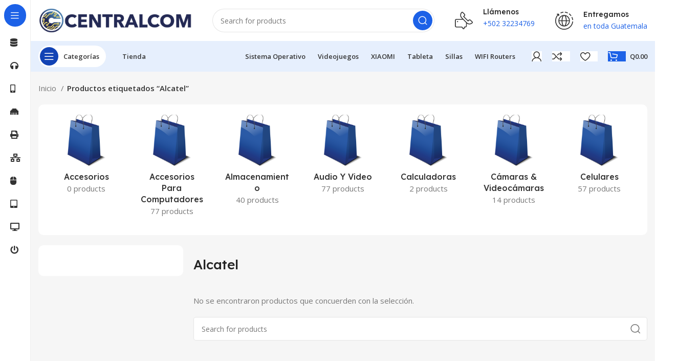

--- FILE ---
content_type: text/html; charset=UTF-8
request_url: https://centralcom.com.gt/etiqueta-producto/alcatel/
body_size: 29131
content:
<!DOCTYPE html>
<html lang="es">
<head>
	<meta charset="UTF-8">
	<link rel="profile" href="https://gmpg.org/xfn/11">
	<link rel="pingback" href="https://centralcom.com.gt/xmlrpc.php">

			<script>window.MSInputMethodContext && document.documentMode && document.write('<script src="https://centralcom.com.gt/wp-content/themes/woodmart/js/libs/ie11CustomProperties.min.js"><\/script>');</script>
		<title>Alcatel &#8211; CENTRALCOM</title>
<meta name='robots' content='max-image-preview:large' />
<link rel='dns-prefetch' href='//fonts.googleapis.com' />
<link rel="alternate" type="application/rss+xml" title="CENTRALCOM &raquo; Feed" href="https://centralcom.com.gt/feed/" />
<link rel="alternate" type="application/rss+xml" title="CENTRALCOM &raquo; Feed de los comentarios" href="https://centralcom.com.gt/comments/feed/" />
<link rel="alternate" type="application/rss+xml" title="CENTRALCOM &raquo; Alcatel Etiqueta Feed" href="https://centralcom.com.gt/etiqueta-producto/alcatel/feed/" />
<link rel='stylesheet' id='bootstrap-css' href='https://centralcom.com.gt/wp-content/plugins/fami-templatekits/assets/vendors/bootstrap/css/bootstrap.min.css?ver=4.3.1' type='text/css' media='all' />
<link rel='stylesheet' id='woodmart-style-css' href='https://centralcom.com.gt/wp-content/themes/woodmart/css/parts/base.min.css?ver=7.2.4' type='text/css' media='all' />
<link rel='stylesheet' id='wd-widget-price-filter-css' href='https://centralcom.com.gt/wp-content/themes/woodmart/css/parts/woo-widget-price-filter.min.css?ver=7.2.4' type='text/css' media='all' />
<link rel='stylesheet' id='wp-block-library-css' href='https://centralcom.com.gt/wp-includes/css/dist/block-library/style.min.css?ver=6.1.1' type='text/css' media='all' />
<style id='safe-svg-svg-icon-style-inline-css' type='text/css'>
.safe-svg-cover .safe-svg-inside{display:inline-block;max-width:100%}.safe-svg-cover svg{height:100%;max-height:100%;max-width:100%;width:100%}

</style>
<link rel='stylesheet' id='wc-blocks-vendors-style-css' href='https://centralcom.com.gt/wp-content/plugins/woocommerce/packages/woocommerce-blocks/build/wc-blocks-vendors-style.css?ver=10.2.4' type='text/css' media='all' />
<link rel='stylesheet' id='wc-blocks-style-css' href='https://centralcom.com.gt/wp-content/plugins/woocommerce/packages/woocommerce-blocks/build/wc-blocks-style.css?ver=10.2.4' type='text/css' media='all' />
<link rel='stylesheet' id='classic-theme-styles-css' href='https://centralcom.com.gt/wp-includes/css/classic-themes.min.css?ver=1' type='text/css' media='all' />
<style id='global-styles-inline-css' type='text/css'>
body{--wp--preset--color--black: #000000;--wp--preset--color--cyan-bluish-gray: #abb8c3;--wp--preset--color--white: #ffffff;--wp--preset--color--pale-pink: #f78da7;--wp--preset--color--vivid-red: #cf2e2e;--wp--preset--color--luminous-vivid-orange: #ff6900;--wp--preset--color--luminous-vivid-amber: #fcb900;--wp--preset--color--light-green-cyan: #7bdcb5;--wp--preset--color--vivid-green-cyan: #00d084;--wp--preset--color--pale-cyan-blue: #8ed1fc;--wp--preset--color--vivid-cyan-blue: #0693e3;--wp--preset--color--vivid-purple: #9b51e0;--wp--preset--gradient--vivid-cyan-blue-to-vivid-purple: linear-gradient(135deg,rgba(6,147,227,1) 0%,rgb(155,81,224) 100%);--wp--preset--gradient--light-green-cyan-to-vivid-green-cyan: linear-gradient(135deg,rgb(122,220,180) 0%,rgb(0,208,130) 100%);--wp--preset--gradient--luminous-vivid-amber-to-luminous-vivid-orange: linear-gradient(135deg,rgba(252,185,0,1) 0%,rgba(255,105,0,1) 100%);--wp--preset--gradient--luminous-vivid-orange-to-vivid-red: linear-gradient(135deg,rgba(255,105,0,1) 0%,rgb(207,46,46) 100%);--wp--preset--gradient--very-light-gray-to-cyan-bluish-gray: linear-gradient(135deg,rgb(238,238,238) 0%,rgb(169,184,195) 100%);--wp--preset--gradient--cool-to-warm-spectrum: linear-gradient(135deg,rgb(74,234,220) 0%,rgb(151,120,209) 20%,rgb(207,42,186) 40%,rgb(238,44,130) 60%,rgb(251,105,98) 80%,rgb(254,248,76) 100%);--wp--preset--gradient--blush-light-purple: linear-gradient(135deg,rgb(255,206,236) 0%,rgb(152,150,240) 100%);--wp--preset--gradient--blush-bordeaux: linear-gradient(135deg,rgb(254,205,165) 0%,rgb(254,45,45) 50%,rgb(107,0,62) 100%);--wp--preset--gradient--luminous-dusk: linear-gradient(135deg,rgb(255,203,112) 0%,rgb(199,81,192) 50%,rgb(65,88,208) 100%);--wp--preset--gradient--pale-ocean: linear-gradient(135deg,rgb(255,245,203) 0%,rgb(182,227,212) 50%,rgb(51,167,181) 100%);--wp--preset--gradient--electric-grass: linear-gradient(135deg,rgb(202,248,128) 0%,rgb(113,206,126) 100%);--wp--preset--gradient--midnight: linear-gradient(135deg,rgb(2,3,129) 0%,rgb(40,116,252) 100%);--wp--preset--duotone--dark-grayscale: url('#wp-duotone-dark-grayscale');--wp--preset--duotone--grayscale: url('#wp-duotone-grayscale');--wp--preset--duotone--purple-yellow: url('#wp-duotone-purple-yellow');--wp--preset--duotone--blue-red: url('#wp-duotone-blue-red');--wp--preset--duotone--midnight: url('#wp-duotone-midnight');--wp--preset--duotone--magenta-yellow: url('#wp-duotone-magenta-yellow');--wp--preset--duotone--purple-green: url('#wp-duotone-purple-green');--wp--preset--duotone--blue-orange: url('#wp-duotone-blue-orange');--wp--preset--font-size--small: 13px;--wp--preset--font-size--medium: 20px;--wp--preset--font-size--large: 36px;--wp--preset--font-size--x-large: 42px;--wp--preset--spacing--20: 0.44rem;--wp--preset--spacing--30: 0.67rem;--wp--preset--spacing--40: 1rem;--wp--preset--spacing--50: 1.5rem;--wp--preset--spacing--60: 2.25rem;--wp--preset--spacing--70: 3.38rem;--wp--preset--spacing--80: 5.06rem;}:where(.is-layout-flex){gap: 0.5em;}body .is-layout-flow > .alignleft{float: left;margin-inline-start: 0;margin-inline-end: 2em;}body .is-layout-flow > .alignright{float: right;margin-inline-start: 2em;margin-inline-end: 0;}body .is-layout-flow > .aligncenter{margin-left: auto !important;margin-right: auto !important;}body .is-layout-constrained > .alignleft{float: left;margin-inline-start: 0;margin-inline-end: 2em;}body .is-layout-constrained > .alignright{float: right;margin-inline-start: 2em;margin-inline-end: 0;}body .is-layout-constrained > .aligncenter{margin-left: auto !important;margin-right: auto !important;}body .is-layout-constrained > :where(:not(.alignleft):not(.alignright):not(.alignfull)){max-width: var(--wp--style--global--content-size);margin-left: auto !important;margin-right: auto !important;}body .is-layout-constrained > .alignwide{max-width: var(--wp--style--global--wide-size);}body .is-layout-flex{display: flex;}body .is-layout-flex{flex-wrap: wrap;align-items: center;}body .is-layout-flex > *{margin: 0;}:where(.wp-block-columns.is-layout-flex){gap: 2em;}.has-black-color{color: var(--wp--preset--color--black) !important;}.has-cyan-bluish-gray-color{color: var(--wp--preset--color--cyan-bluish-gray) !important;}.has-white-color{color: var(--wp--preset--color--white) !important;}.has-pale-pink-color{color: var(--wp--preset--color--pale-pink) !important;}.has-vivid-red-color{color: var(--wp--preset--color--vivid-red) !important;}.has-luminous-vivid-orange-color{color: var(--wp--preset--color--luminous-vivid-orange) !important;}.has-luminous-vivid-amber-color{color: var(--wp--preset--color--luminous-vivid-amber) !important;}.has-light-green-cyan-color{color: var(--wp--preset--color--light-green-cyan) !important;}.has-vivid-green-cyan-color{color: var(--wp--preset--color--vivid-green-cyan) !important;}.has-pale-cyan-blue-color{color: var(--wp--preset--color--pale-cyan-blue) !important;}.has-vivid-cyan-blue-color{color: var(--wp--preset--color--vivid-cyan-blue) !important;}.has-vivid-purple-color{color: var(--wp--preset--color--vivid-purple) !important;}.has-black-background-color{background-color: var(--wp--preset--color--black) !important;}.has-cyan-bluish-gray-background-color{background-color: var(--wp--preset--color--cyan-bluish-gray) !important;}.has-white-background-color{background-color: var(--wp--preset--color--white) !important;}.has-pale-pink-background-color{background-color: var(--wp--preset--color--pale-pink) !important;}.has-vivid-red-background-color{background-color: var(--wp--preset--color--vivid-red) !important;}.has-luminous-vivid-orange-background-color{background-color: var(--wp--preset--color--luminous-vivid-orange) !important;}.has-luminous-vivid-amber-background-color{background-color: var(--wp--preset--color--luminous-vivid-amber) !important;}.has-light-green-cyan-background-color{background-color: var(--wp--preset--color--light-green-cyan) !important;}.has-vivid-green-cyan-background-color{background-color: var(--wp--preset--color--vivid-green-cyan) !important;}.has-pale-cyan-blue-background-color{background-color: var(--wp--preset--color--pale-cyan-blue) !important;}.has-vivid-cyan-blue-background-color{background-color: var(--wp--preset--color--vivid-cyan-blue) !important;}.has-vivid-purple-background-color{background-color: var(--wp--preset--color--vivid-purple) !important;}.has-black-border-color{border-color: var(--wp--preset--color--black) !important;}.has-cyan-bluish-gray-border-color{border-color: var(--wp--preset--color--cyan-bluish-gray) !important;}.has-white-border-color{border-color: var(--wp--preset--color--white) !important;}.has-pale-pink-border-color{border-color: var(--wp--preset--color--pale-pink) !important;}.has-vivid-red-border-color{border-color: var(--wp--preset--color--vivid-red) !important;}.has-luminous-vivid-orange-border-color{border-color: var(--wp--preset--color--luminous-vivid-orange) !important;}.has-luminous-vivid-amber-border-color{border-color: var(--wp--preset--color--luminous-vivid-amber) !important;}.has-light-green-cyan-border-color{border-color: var(--wp--preset--color--light-green-cyan) !important;}.has-vivid-green-cyan-border-color{border-color: var(--wp--preset--color--vivid-green-cyan) !important;}.has-pale-cyan-blue-border-color{border-color: var(--wp--preset--color--pale-cyan-blue) !important;}.has-vivid-cyan-blue-border-color{border-color: var(--wp--preset--color--vivid-cyan-blue) !important;}.has-vivid-purple-border-color{border-color: var(--wp--preset--color--vivid-purple) !important;}.has-vivid-cyan-blue-to-vivid-purple-gradient-background{background: var(--wp--preset--gradient--vivid-cyan-blue-to-vivid-purple) !important;}.has-light-green-cyan-to-vivid-green-cyan-gradient-background{background: var(--wp--preset--gradient--light-green-cyan-to-vivid-green-cyan) !important;}.has-luminous-vivid-amber-to-luminous-vivid-orange-gradient-background{background: var(--wp--preset--gradient--luminous-vivid-amber-to-luminous-vivid-orange) !important;}.has-luminous-vivid-orange-to-vivid-red-gradient-background{background: var(--wp--preset--gradient--luminous-vivid-orange-to-vivid-red) !important;}.has-very-light-gray-to-cyan-bluish-gray-gradient-background{background: var(--wp--preset--gradient--very-light-gray-to-cyan-bluish-gray) !important;}.has-cool-to-warm-spectrum-gradient-background{background: var(--wp--preset--gradient--cool-to-warm-spectrum) !important;}.has-blush-light-purple-gradient-background{background: var(--wp--preset--gradient--blush-light-purple) !important;}.has-blush-bordeaux-gradient-background{background: var(--wp--preset--gradient--blush-bordeaux) !important;}.has-luminous-dusk-gradient-background{background: var(--wp--preset--gradient--luminous-dusk) !important;}.has-pale-ocean-gradient-background{background: var(--wp--preset--gradient--pale-ocean) !important;}.has-electric-grass-gradient-background{background: var(--wp--preset--gradient--electric-grass) !important;}.has-midnight-gradient-background{background: var(--wp--preset--gradient--midnight) !important;}.has-small-font-size{font-size: var(--wp--preset--font-size--small) !important;}.has-medium-font-size{font-size: var(--wp--preset--font-size--medium) !important;}.has-large-font-size{font-size: var(--wp--preset--font-size--large) !important;}.has-x-large-font-size{font-size: var(--wp--preset--font-size--x-large) !important;}
.wp-block-navigation a:where(:not(.wp-element-button)){color: inherit;}
:where(.wp-block-columns.is-layout-flex){gap: 2em;}
.wp-block-pullquote{font-size: 1.5em;line-height: 1.6;}
</style>
<link rel='stylesheet' id='woof-css' href='https://centralcom.com.gt/wp-content/plugins/woocommerce-products-filter/css/front.css?ver=3.3.0' type='text/css' media='all' />
<style id='woof-inline-css' type='text/css'>

.woof_products_top_panel li span, .woof_products_top_panel2 li span{background: url(https://centralcom.com.gt/wp-content/plugins/woocommerce-products-filter/img/delete.png);background-size: 14px 14px;background-repeat: no-repeat;background-position: right;}
.woof_edit_view{
                    display: none;
                }


</style>
<link rel='stylesheet' id='chosen-drop-down-css' href='https://centralcom.com.gt/wp-content/plugins/woocommerce-products-filter/js/chosen/chosen.min.css?ver=3.3.0' type='text/css' media='all' />
<link rel='stylesheet' id='woof_by_featured_html_items-css' href='https://centralcom.com.gt/wp-content/plugins/woocommerce-products-filter/ext/by_featured/css/by_featured.css?ver=3.3.0' type='text/css' media='all' />
<link rel='stylesheet' id='woof_color_html_items-css' href='https://centralcom.com.gt/wp-content/plugins/woocommerce-products-filter/ext/color/css/html_types/color.css?ver=3.3.0' type='text/css' media='all' />
<link rel='stylesheet' id='woof_image_html_items-css' href='https://centralcom.com.gt/wp-content/plugins/woocommerce-products-filter/ext/image/css/html_types/image.css?ver=3.3.0' type='text/css' media='all' />
<link rel='stylesheet' id='woof_label_html_items-css' href='https://centralcom.com.gt/wp-content/plugins/woocommerce-products-filter/ext/label/css/html_types/label.css?ver=3.3.0' type='text/css' media='all' />
<link rel='stylesheet' id='woof_slider_html_items-css' href='https://centralcom.com.gt/wp-content/plugins/woocommerce-products-filter/ext/slider/css/html_types/slider.css?ver=3.3.0' type='text/css' media='all' />
<style id='woocommerce-inline-inline-css' type='text/css'>
.woocommerce form .form-row .required { visibility: visible; }
</style>
<link rel='stylesheet' id='woo-variation-swatches-css' href='https://centralcom.com.gt/wp-content/plugins/woo-variation-swatches/assets/css/frontend.min.css?ver=1675550267' type='text/css' media='all' />
<style id='woo-variation-swatches-inline-css' type='text/css'>
:root {
--wvs-tick:url("data:image/svg+xml;utf8,%3Csvg filter='drop-shadow(0px 0px 2px rgb(0 0 0 / .8))' xmlns='http://www.w3.org/2000/svg'  viewBox='0 0 30 30'%3E%3Cpath fill='none' stroke='%23ffffff' stroke-linecap='round' stroke-linejoin='round' stroke-width='4' d='M4 16L11 23 27 7'/%3E%3C/svg%3E");

--wvs-cross:url("data:image/svg+xml;utf8,%3Csvg filter='drop-shadow(0px 0px 5px rgb(255 255 255 / .6))' xmlns='http://www.w3.org/2000/svg' width='72px' height='72px' viewBox='0 0 24 24'%3E%3Cpath fill='none' stroke='%23ff0000' stroke-linecap='round' stroke-width='0.6' d='M5 5L19 19M19 5L5 19'/%3E%3C/svg%3E");
--wvs-position:center;
--wvs-single-product-large-item-width:40px;
--wvs-single-product-large-item-height:40px;
--wvs-single-product-large-item-font-size:16px;
--wvs-single-product-item-width:18px;
--wvs-single-product-item-height:18px;
--wvs-single-product-item-font-size:16px;
--wvs-archive-product-item-width:14px;
--wvs-archive-product-item-height:14px;
--wvs-archive-product-item-font-size:16px;
--wvs-tooltip-background-color:;
--wvs-tooltip-text-color:#ffffff;
--wvs-item-box-shadow:0 0 0 1px #ffffff;
--wvs-item-background-color:#FFFFFF;
--wvs-item-text-color:#000000;
--wvs-hover-item-box-shadow:0 0 0 1px #000000;
--wvs-hover-item-background-color:#FFFFFF;
--wvs-hover-item-text-color:#000000;
--wvs-selected-item-box-shadow:0 0 0 1px #000000;
--wvs-selected-item-background-color:#FFFFFF;
--wvs-selected-item-text-color:#000000}
</style>
<link rel='stylesheet' id='js_composer_front-css' href='https://centralcom.com.gt/wp-content/plugins/js_composer/assets/css/js_composer.min.css?ver=6.13.0' type='text/css' media='all' />
<link rel='stylesheet' id='wd-widget-recent-post-comments-css' href='https://centralcom.com.gt/wp-content/themes/woodmart/css/parts/widget-recent-post-comments.min.css?ver=7.2.4' type='text/css' media='all' />
<link rel='stylesheet' id='wd-widget-wd-recent-posts-css' href='https://centralcom.com.gt/wp-content/themes/woodmart/css/parts/widget-wd-recent-posts.min.css?ver=7.2.4' type='text/css' media='all' />
<link rel='stylesheet' id='wd-widget-nav-css' href='https://centralcom.com.gt/wp-content/themes/woodmart/css/parts/widget-nav.min.css?ver=7.2.4' type='text/css' media='all' />
<link rel='stylesheet' id='wd-widget-wd-layered-nav-css' href='https://centralcom.com.gt/wp-content/themes/woodmart/css/parts/woo-widget-wd-layered-nav.min.css?ver=7.2.4' type='text/css' media='all' />
<link rel='stylesheet' id='wd-woo-mod-swatches-base-css' href='https://centralcom.com.gt/wp-content/themes/woodmart/css/parts/woo-mod-swatches-base.min.css?ver=7.2.4' type='text/css' media='all' />
<link rel='stylesheet' id='wd-woo-mod-swatches-filter-css' href='https://centralcom.com.gt/wp-content/themes/woodmart/css/parts/woo-mod-swatches-filter.min.css?ver=7.2.4' type='text/css' media='all' />
<link rel='stylesheet' id='wd-widget-slider-price-filter-css' href='https://centralcom.com.gt/wp-content/themes/woodmart/css/parts/woo-widget-slider-price-filter.min.css?ver=7.2.4' type='text/css' media='all' />
<link rel='stylesheet' id='wd-wp-gutenberg-css' href='https://centralcom.com.gt/wp-content/themes/woodmart/css/parts/wp-gutenberg.min.css?ver=7.2.4' type='text/css' media='all' />
<link rel='stylesheet' id='wd-wpcf7-css' href='https://centralcom.com.gt/wp-content/themes/woodmart/css/parts/int-wpcf7.min.css?ver=7.2.4' type='text/css' media='all' />
<link rel='stylesheet' id='wd-revolution-slider-css' href='https://centralcom.com.gt/wp-content/themes/woodmart/css/parts/int-rev-slider.min.css?ver=7.2.4' type='text/css' media='all' />
<link rel='stylesheet' id='wd-wpbakery-base-css' href='https://centralcom.com.gt/wp-content/themes/woodmart/css/parts/int-wpb-base.min.css?ver=7.2.4' type='text/css' media='all' />
<link rel='stylesheet' id='wd-wpbakery-base-deprecated-css' href='https://centralcom.com.gt/wp-content/themes/woodmart/css/parts/int-wpb-base-deprecated.min.css?ver=7.2.4' type='text/css' media='all' />
<link rel='stylesheet' id='wd-woocommerce-base-css' href='https://centralcom.com.gt/wp-content/themes/woodmart/css/parts/woocommerce-base.min.css?ver=7.2.4' type='text/css' media='all' />
<link rel='stylesheet' id='wd-mod-star-rating-css' href='https://centralcom.com.gt/wp-content/themes/woodmart/css/parts/mod-star-rating.min.css?ver=7.2.4' type='text/css' media='all' />
<link rel='stylesheet' id='wd-woo-el-track-order-css' href='https://centralcom.com.gt/wp-content/themes/woodmart/css/parts/woo-el-track-order.min.css?ver=7.2.4' type='text/css' media='all' />
<link rel='stylesheet' id='wd-woo-gutenberg-css' href='https://centralcom.com.gt/wp-content/themes/woodmart/css/parts/woo-gutenberg.min.css?ver=7.2.4' type='text/css' media='all' />
<link rel='stylesheet' id='wd-woo-opt-free-progress-bar-css' href='https://centralcom.com.gt/wp-content/themes/woodmart/css/parts/woo-opt-free-progress-bar.min.css?ver=7.2.4' type='text/css' media='all' />
<link rel='stylesheet' id='wd-woo-mod-progress-bar-css' href='https://centralcom.com.gt/wp-content/themes/woodmart/css/parts/woo-mod-progress-bar.min.css?ver=7.2.4' type='text/css' media='all' />
<link rel='stylesheet' id='wd-widget-active-filters-css' href='https://centralcom.com.gt/wp-content/themes/woodmart/css/parts/woo-widget-active-filters.min.css?ver=7.2.4' type='text/css' media='all' />
<link rel='stylesheet' id='wd-widget-collapse-css' href='https://centralcom.com.gt/wp-content/themes/woodmart/css/parts/opt-widget-collapse.min.css?ver=7.2.4' type='text/css' media='all' />
<link rel='stylesheet' id='wd-woo-shop-opt-shop-ajax-css' href='https://centralcom.com.gt/wp-content/themes/woodmart/css/parts/woo-shop-opt-shop-ajax.min.css?ver=7.2.4' type='text/css' media='all' />
<link rel='stylesheet' id='wd-woo-shop-builder-css' href='https://centralcom.com.gt/wp-content/themes/woodmart/css/parts/woo-shop-builder.min.css?ver=7.2.4' type='text/css' media='all' />
<link rel='stylesheet' id='wd-woo-mod-shop-attributes-css' href='https://centralcom.com.gt/wp-content/themes/woodmart/css/parts/woo-mod-shop-attributes.min.css?ver=7.2.4' type='text/css' media='all' />
<link rel='stylesheet' id='child-style-css' href='https://centralcom.com.gt/wp-content/themes/woodmart-child/style.css?ver=7.2.4' type='text/css' media='all' />
<link rel='stylesheet' id='wd-mod-nav-vertical-css' href='https://centralcom.com.gt/wp-content/themes/woodmart/css/parts/mod-nav-vertical.min.css?ver=7.2.4' type='text/css' media='all' />
<link rel='stylesheet' id='wd-sticky-nav-css' href='https://centralcom.com.gt/wp-content/themes/woodmart/css/parts/opt-sticky-nav.min.css?ver=7.2.4' type='text/css' media='all' />
<link rel='stylesheet' id='wd-header-base-css' href='https://centralcom.com.gt/wp-content/themes/woodmart/css/parts/header-base.min.css?ver=7.2.4' type='text/css' media='all' />
<link rel='stylesheet' id='wd-mod-tools-css' href='https://centralcom.com.gt/wp-content/themes/woodmart/css/parts/mod-tools.min.css?ver=7.2.4' type='text/css' media='all' />
<link rel='stylesheet' id='wd-header-search-css' href='https://centralcom.com.gt/wp-content/themes/woodmart/css/parts/header-el-search.min.css?ver=7.2.4' type='text/css' media='all' />
<link rel='stylesheet' id='wd-header-search-form-css' href='https://centralcom.com.gt/wp-content/themes/woodmart/css/parts/header-el-search-form.min.css?ver=7.2.4' type='text/css' media='all' />
<link rel='stylesheet' id='wd-wd-search-results-css' href='https://centralcom.com.gt/wp-content/themes/woodmart/css/parts/wd-search-results.min.css?ver=7.2.4' type='text/css' media='all' />
<link rel='stylesheet' id='wd-wd-search-form-css' href='https://centralcom.com.gt/wp-content/themes/woodmart/css/parts/wd-search-form.min.css?ver=7.2.4' type='text/css' media='all' />
<link rel='stylesheet' id='wd-header-elements-base-css' href='https://centralcom.com.gt/wp-content/themes/woodmart/css/parts/header-el-base.min.css?ver=7.2.4' type='text/css' media='all' />
<link rel='stylesheet' id='wd-info-box-css' href='https://centralcom.com.gt/wp-content/themes/woodmart/css/parts/el-info-box.min.css?ver=7.2.4' type='text/css' media='all' />
<link rel='stylesheet' id='wd-woo-mod-login-form-css' href='https://centralcom.com.gt/wp-content/themes/woodmart/css/parts/woo-mod-login-form.min.css?ver=7.2.4' type='text/css' media='all' />
<link rel='stylesheet' id='wd-header-my-account-css' href='https://centralcom.com.gt/wp-content/themes/woodmart/css/parts/header-el-my-account.min.css?ver=7.2.4' type='text/css' media='all' />
<link rel='stylesheet' id='wd-mod-tools-design-8-css' href='https://centralcom.com.gt/wp-content/themes/woodmart/css/parts/mod-tools-design-8.min.css?ver=7.2.4' type='text/css' media='all' />
<link rel='stylesheet' id='wd-header-cart-side-css' href='https://centralcom.com.gt/wp-content/themes/woodmart/css/parts/header-el-cart-side.min.css?ver=7.2.4' type='text/css' media='all' />
<link rel='stylesheet' id='wd-woo-mod-quantity-css' href='https://centralcom.com.gt/wp-content/themes/woodmart/css/parts/woo-mod-quantity.min.css?ver=7.2.4' type='text/css' media='all' />
<link rel='stylesheet' id='wd-header-cart-css' href='https://centralcom.com.gt/wp-content/themes/woodmart/css/parts/header-el-cart.min.css?ver=7.2.4' type='text/css' media='all' />
<link rel='stylesheet' id='wd-widget-shopping-cart-css' href='https://centralcom.com.gt/wp-content/themes/woodmart/css/parts/woo-widget-shopping-cart.min.css?ver=7.2.4' type='text/css' media='all' />
<link rel='stylesheet' id='wd-widget-product-list-css' href='https://centralcom.com.gt/wp-content/themes/woodmart/css/parts/woo-widget-product-list.min.css?ver=7.2.4' type='text/css' media='all' />
<link rel='stylesheet' id='wd-woo-categories-loop-layout-masonry-css' href='https://centralcom.com.gt/wp-content/themes/woodmart/css/parts/woo-categories-loop-layout-masonry.min.css?ver=7.2.4' type='text/css' media='all' />
<link rel='stylesheet' id='wd-categories-loop-css' href='https://centralcom.com.gt/wp-content/themes/woodmart/css/parts/woo-categories-loop-old.min.css?ver=7.2.4' type='text/css' media='all' />
<link rel='stylesheet' id='wd-owl-carousel-css' href='https://centralcom.com.gt/wp-content/themes/woodmart/css/parts/lib-owl-carousel.min.css?ver=7.2.4' type='text/css' media='all' />
<link rel='stylesheet' id='wd-int-wpb-opt-off-canvas-column-css' href='https://centralcom.com.gt/wp-content/themes/woodmart/css/parts/int-wpb-opt-off-canvas-column.min.css?ver=7.2.4' type='text/css' media='all' />
<link rel='stylesheet' id='wd-woo-mod-swatches-style-1-css' href='https://centralcom.com.gt/wp-content/themes/woodmart/css/parts/woo-mod-swatches-style-1.min.css?ver=7.2.4' type='text/css' media='all' />
<link rel='stylesheet' id='wd-woo-mod-swatches-style-4-css' href='https://centralcom.com.gt/wp-content/themes/woodmart/css/parts/woo-mod-swatches-style-4.min.css?ver=7.2.4' type='text/css' media='all' />
<link rel='stylesheet' id='wd-off-canvas-sidebar-css' href='https://centralcom.com.gt/wp-content/themes/woodmart/css/parts/opt-off-canvas-sidebar.min.css?ver=7.2.4' type='text/css' media='all' />
<link rel='stylesheet' id='wd-el-off-canvas-column-btn-css' href='https://centralcom.com.gt/wp-content/themes/woodmart/css/parts/el-off-canvas-column-btn.min.css?ver=7.2.4' type='text/css' media='all' />
<link rel='stylesheet' id='wd-woo-shop-el-products-per-page-css' href='https://centralcom.com.gt/wp-content/themes/woodmart/css/parts/woo-shop-el-products-per-page.min.css?ver=7.2.4' type='text/css' media='all' />
<link rel='stylesheet' id='wd-woo-shop-el-products-view-css' href='https://centralcom.com.gt/wp-content/themes/woodmart/css/parts/woo-shop-el-products-view.min.css?ver=7.2.4' type='text/css' media='all' />
<link rel='stylesheet' id='wd-woo-shop-el-order-by-css' href='https://centralcom.com.gt/wp-content/themes/woodmart/css/parts/woo-shop-el-order-by.min.css?ver=7.2.4' type='text/css' media='all' />
<link rel='stylesheet' id='wd-sticky-loader-css' href='https://centralcom.com.gt/wp-content/themes/woodmart/css/parts/mod-sticky-loader.min.css?ver=7.2.4' type='text/css' media='all' />
<link rel='stylesheet' id='wd-footer-base-css' href='https://centralcom.com.gt/wp-content/themes/woodmart/css/parts/footer-base.min.css?ver=7.2.4' type='text/css' media='all' />
<link rel='stylesheet' id='wd-text-block-css' href='https://centralcom.com.gt/wp-content/themes/woodmart/css/parts/el-text-block.min.css?ver=7.2.4' type='text/css' media='all' />
<link rel='stylesheet' id='wd-social-icons-css' href='https://centralcom.com.gt/wp-content/themes/woodmart/css/parts/el-social-icons.min.css?ver=7.2.4' type='text/css' media='all' />
<link rel='stylesheet' id='wd-woo-categories-loop-nav-mobile-accordion-css' href='https://centralcom.com.gt/wp-content/themes/woodmart/css/parts/woo-categories-loop-nav-mobile-accordion.min.css?ver=7.2.4' type='text/css' media='all' />
<link rel='stylesheet' id='wd-shop-title-categories-css' href='https://centralcom.com.gt/wp-content/themes/woodmart/css/parts/woo-categories-loop-nav.min.css?ver=7.2.4' type='text/css' media='all' />
<link rel='stylesheet' id='wd-mod-nav-menu-label-css' href='https://centralcom.com.gt/wp-content/themes/woodmart/css/parts/mod-nav-menu-label.min.css?ver=7.2.4' type='text/css' media='all' />
<link rel='stylesheet' id='wd-scroll-top-css' href='https://centralcom.com.gt/wp-content/themes/woodmart/css/parts/opt-scrolltotop.min.css?ver=7.2.4' type='text/css' media='all' />
<link rel='stylesheet' id='wd-header-my-account-sidebar-css' href='https://centralcom.com.gt/wp-content/themes/woodmart/css/parts/header-el-my-account-sidebar.min.css?ver=7.2.4' type='text/css' media='all' />
<link rel='stylesheet' id='wd-bottom-toolbar-css' href='https://centralcom.com.gt/wp-content/themes/woodmart/css/parts/opt-bottom-toolbar.min.css?ver=7.2.4' type='text/css' media='all' />
<link rel='stylesheet' id='wd-mod-sticky-sidebar-opener-css' href='https://centralcom.com.gt/wp-content/themes/woodmart/css/parts/mod-sticky-sidebar-opener.min.css?ver=7.2.4' type='text/css' media='all' />
<link rel='stylesheet' id='xts-style-header_171341-css' href='https://centralcom.com.gt/wp-content/uploads/xts-header_171341-1702694435.css?ver=7.2.4' type='text/css' media='all' />
<link rel='stylesheet' id='xts-style-theme_settings_default-css' href='https://centralcom.com.gt/wp-content/uploads/xts-theme_settings_default-1688496473.css?ver=7.2.4' type='text/css' media='all' />
<link rel='stylesheet' id='xts-google-fonts-css' href='https://fonts.googleapis.com/css?family=Open+Sans%3A400%2C600%7CLexend+Deca%3A400%2C600%2C500%2C700&#038;ver=7.2.4' type='text/css' media='all' />
<script type='text/javascript' src='https://centralcom.com.gt/wp-includes/js/jquery/jquery.min.js?ver=3.6.1' id='jquery-core-js'></script>
<script type='text/javascript' src='https://centralcom.com.gt/wp-includes/js/jquery/jquery-migrate.min.js?ver=3.3.2' id='jquery-migrate-js'></script>
<script type='text/javascript' src='https://centralcom.com.gt/wp-content/themes/woodmart/js/libs/device.min.js?ver=7.2.4' id='wd-device-library-js'></script>
<link rel="https://api.w.org/" href="https://centralcom.com.gt/wp-json/" /><link rel="alternate" type="application/json" href="https://centralcom.com.gt/wp-json/wp/v2/product_tag/342" /><link rel="EditURI" type="application/rsd+xml" title="RSD" href="https://centralcom.com.gt/xmlrpc.php?rsd" />
<link rel="wlwmanifest" type="application/wlwmanifest+xml" href="https://centralcom.com.gt/wp-includes/wlwmanifest.xml" />
<meta name="generator" content="WordPress 6.1.1" />
<meta name="generator" content="WooCommerce 7.8.2" />
		<script type="text/javascript">
			//Grid displaying after loading of images
			function display_grid() {
				jQuery('[id^="ei-grid-loading-"]').hide();
				jQuery('[id^="ei-grid-list-"]').show();
			}

			window.onload = display_grid;

			jQuery(function () {
				jQuery(document).on('click', '.fancybox-caption__body', function () {
					jQuery(this).toggleClass('full-caption')
				})
			});
		</script>
							<meta name="viewport" content="width=device-width, initial-scale=1.0, maximum-scale=1.0, user-scalable=no">
										<noscript><style>.woocommerce-product-gallery{ opacity: 1 !important; }</style></noscript>
	<style type="text/css">.recentcomments a{display:inline !important;padding:0 !important;margin:0 !important;}</style><meta name="generator" content="Powered by WPBakery Page Builder - drag and drop page builder for WordPress."/>
<meta name="generator" content="Powered by Slider Revolution 6.6.14 - responsive, Mobile-Friendly Slider Plugin for WordPress with comfortable drag and drop interface." />
<link rel="icon" href="https://centralcom.com.gt/wp-content/uploads/2023/02/cropped-CENTRALCOM_LOGO_WEB-395-x-72-px-1-e1676396857841-32x32.png" sizes="32x32" />
<link rel="icon" href="https://centralcom.com.gt/wp-content/uploads/2023/02/cropped-CENTRALCOM_LOGO_WEB-395-x-72-px-1-e1676396857841-192x192.png" sizes="192x192" />
<link rel="apple-touch-icon" href="https://centralcom.com.gt/wp-content/uploads/2023/02/cropped-CENTRALCOM_LOGO_WEB-395-x-72-px-1-e1676396857841-180x180.png" />
<meta name="msapplication-TileImage" content="https://centralcom.com.gt/wp-content/uploads/2023/02/cropped-CENTRALCOM_LOGO_WEB-395-x-72-px-1-e1676396857841-270x270.png" />
<script>function setREVStartSize(e){
			//window.requestAnimationFrame(function() {
				window.RSIW = window.RSIW===undefined ? window.innerWidth : window.RSIW;
				window.RSIH = window.RSIH===undefined ? window.innerHeight : window.RSIH;
				try {
					var pw = document.getElementById(e.c).parentNode.offsetWidth,
						newh;
					pw = pw===0 || isNaN(pw) || (e.l=="fullwidth" || e.layout=="fullwidth") ? window.RSIW : pw;
					e.tabw = e.tabw===undefined ? 0 : parseInt(e.tabw);
					e.thumbw = e.thumbw===undefined ? 0 : parseInt(e.thumbw);
					e.tabh = e.tabh===undefined ? 0 : parseInt(e.tabh);
					e.thumbh = e.thumbh===undefined ? 0 : parseInt(e.thumbh);
					e.tabhide = e.tabhide===undefined ? 0 : parseInt(e.tabhide);
					e.thumbhide = e.thumbhide===undefined ? 0 : parseInt(e.thumbhide);
					e.mh = e.mh===undefined || e.mh=="" || e.mh==="auto" ? 0 : parseInt(e.mh,0);
					if(e.layout==="fullscreen" || e.l==="fullscreen")
						newh = Math.max(e.mh,window.RSIH);
					else{
						e.gw = Array.isArray(e.gw) ? e.gw : [e.gw];
						for (var i in e.rl) if (e.gw[i]===undefined || e.gw[i]===0) e.gw[i] = e.gw[i-1];
						e.gh = e.el===undefined || e.el==="" || (Array.isArray(e.el) && e.el.length==0)? e.gh : e.el;
						e.gh = Array.isArray(e.gh) ? e.gh : [e.gh];
						for (var i in e.rl) if (e.gh[i]===undefined || e.gh[i]===0) e.gh[i] = e.gh[i-1];
											
						var nl = new Array(e.rl.length),
							ix = 0,
							sl;
						e.tabw = e.tabhide>=pw ? 0 : e.tabw;
						e.thumbw = e.thumbhide>=pw ? 0 : e.thumbw;
						e.tabh = e.tabhide>=pw ? 0 : e.tabh;
						e.thumbh = e.thumbhide>=pw ? 0 : e.thumbh;
						for (var i in e.rl) nl[i] = e.rl[i]<window.RSIW ? 0 : e.rl[i];
						sl = nl[0];
						for (var i in nl) if (sl>nl[i] && nl[i]>0) { sl = nl[i]; ix=i;}
						var m = pw>(e.gw[ix]+e.tabw+e.thumbw) ? 1 : (pw-(e.tabw+e.thumbw)) / (e.gw[ix]);
						newh =  (e.gh[ix] * m) + (e.tabh + e.thumbh);
					}
					var el = document.getElementById(e.c);
					if (el!==null && el) el.style.height = newh+"px";
					el = document.getElementById(e.c+"_wrapper");
					if (el!==null && el) {
						el.style.height = newh+"px";
						el.style.display = "block";
					}
				} catch(e){
					console.log("Failure at Presize of Slider:" + e)
				}
			//});
		  };</script>
		<style type="text/css" id="wp-custom-css">
			.titulo1-centralcom{
	    text-shadow: 2px 2px #ccc;
}

.titulo2-centralcom{
	    text-shadow: 2px 2px #ccc;
}		</style>
		<style>
		
		</style><style id="kirki-inline-styles"></style><noscript><style> .wpb_animate_when_almost_visible { opacity: 1; }</style></noscript></head>

<body class="archive tax-product_tag term-alcatel term-342 theme-woodmart woocommerce woocommerce-page woocommerce-no-js fmtpl-template- fmtpl-stylesheet-woodmart-child woo-variation-swatches wvs-behavior-blur wvs-theme-woodmart-child wvs-show-label wvs-tooltip wrapper-custom  categories-accordion-on woodmart-archive-shop woodmart-ajax-shop-on offcanvas-sidebar-mobile offcanvas-sidebar-tablet sticky-toolbar-on wd-sticky-nav-enabled wpb-js-composer js-comp-ver-6.13.0 vc_responsive">
			<script type="text/javascript" id="wd-flicker-fix">// Flicker fix.</script><svg xmlns="http://www.w3.org/2000/svg" viewBox="0 0 0 0" width="0" height="0" focusable="false" role="none" style="visibility: hidden; position: absolute; left: -9999px; overflow: hidden;" ><defs><filter id="wp-duotone-dark-grayscale"><feColorMatrix color-interpolation-filters="sRGB" type="matrix" values=" .299 .587 .114 0 0 .299 .587 .114 0 0 .299 .587 .114 0 0 .299 .587 .114 0 0 " /><feComponentTransfer color-interpolation-filters="sRGB" ><feFuncR type="table" tableValues="0 0.49803921568627" /><feFuncG type="table" tableValues="0 0.49803921568627" /><feFuncB type="table" tableValues="0 0.49803921568627" /><feFuncA type="table" tableValues="1 1" /></feComponentTransfer><feComposite in2="SourceGraphic" operator="in" /></filter></defs></svg><svg xmlns="http://www.w3.org/2000/svg" viewBox="0 0 0 0" width="0" height="0" focusable="false" role="none" style="visibility: hidden; position: absolute; left: -9999px; overflow: hidden;" ><defs><filter id="wp-duotone-grayscale"><feColorMatrix color-interpolation-filters="sRGB" type="matrix" values=" .299 .587 .114 0 0 .299 .587 .114 0 0 .299 .587 .114 0 0 .299 .587 .114 0 0 " /><feComponentTransfer color-interpolation-filters="sRGB" ><feFuncR type="table" tableValues="0 1" /><feFuncG type="table" tableValues="0 1" /><feFuncB type="table" tableValues="0 1" /><feFuncA type="table" tableValues="1 1" /></feComponentTransfer><feComposite in2="SourceGraphic" operator="in" /></filter></defs></svg><svg xmlns="http://www.w3.org/2000/svg" viewBox="0 0 0 0" width="0" height="0" focusable="false" role="none" style="visibility: hidden; position: absolute; left: -9999px; overflow: hidden;" ><defs><filter id="wp-duotone-purple-yellow"><feColorMatrix color-interpolation-filters="sRGB" type="matrix" values=" .299 .587 .114 0 0 .299 .587 .114 0 0 .299 .587 .114 0 0 .299 .587 .114 0 0 " /><feComponentTransfer color-interpolation-filters="sRGB" ><feFuncR type="table" tableValues="0.54901960784314 0.98823529411765" /><feFuncG type="table" tableValues="0 1" /><feFuncB type="table" tableValues="0.71764705882353 0.25490196078431" /><feFuncA type="table" tableValues="1 1" /></feComponentTransfer><feComposite in2="SourceGraphic" operator="in" /></filter></defs></svg><svg xmlns="http://www.w3.org/2000/svg" viewBox="0 0 0 0" width="0" height="0" focusable="false" role="none" style="visibility: hidden; position: absolute; left: -9999px; overflow: hidden;" ><defs><filter id="wp-duotone-blue-red"><feColorMatrix color-interpolation-filters="sRGB" type="matrix" values=" .299 .587 .114 0 0 .299 .587 .114 0 0 .299 .587 .114 0 0 .299 .587 .114 0 0 " /><feComponentTransfer color-interpolation-filters="sRGB" ><feFuncR type="table" tableValues="0 1" /><feFuncG type="table" tableValues="0 0.27843137254902" /><feFuncB type="table" tableValues="0.5921568627451 0.27843137254902" /><feFuncA type="table" tableValues="1 1" /></feComponentTransfer><feComposite in2="SourceGraphic" operator="in" /></filter></defs></svg><svg xmlns="http://www.w3.org/2000/svg" viewBox="0 0 0 0" width="0" height="0" focusable="false" role="none" style="visibility: hidden; position: absolute; left: -9999px; overflow: hidden;" ><defs><filter id="wp-duotone-midnight"><feColorMatrix color-interpolation-filters="sRGB" type="matrix" values=" .299 .587 .114 0 0 .299 .587 .114 0 0 .299 .587 .114 0 0 .299 .587 .114 0 0 " /><feComponentTransfer color-interpolation-filters="sRGB" ><feFuncR type="table" tableValues="0 0" /><feFuncG type="table" tableValues="0 0.64705882352941" /><feFuncB type="table" tableValues="0 1" /><feFuncA type="table" tableValues="1 1" /></feComponentTransfer><feComposite in2="SourceGraphic" operator="in" /></filter></defs></svg><svg xmlns="http://www.w3.org/2000/svg" viewBox="0 0 0 0" width="0" height="0" focusable="false" role="none" style="visibility: hidden; position: absolute; left: -9999px; overflow: hidden;" ><defs><filter id="wp-duotone-magenta-yellow"><feColorMatrix color-interpolation-filters="sRGB" type="matrix" values=" .299 .587 .114 0 0 .299 .587 .114 0 0 .299 .587 .114 0 0 .299 .587 .114 0 0 " /><feComponentTransfer color-interpolation-filters="sRGB" ><feFuncR type="table" tableValues="0.78039215686275 1" /><feFuncG type="table" tableValues="0 0.94901960784314" /><feFuncB type="table" tableValues="0.35294117647059 0.47058823529412" /><feFuncA type="table" tableValues="1 1" /></feComponentTransfer><feComposite in2="SourceGraphic" operator="in" /></filter></defs></svg><svg xmlns="http://www.w3.org/2000/svg" viewBox="0 0 0 0" width="0" height="0" focusable="false" role="none" style="visibility: hidden; position: absolute; left: -9999px; overflow: hidden;" ><defs><filter id="wp-duotone-purple-green"><feColorMatrix color-interpolation-filters="sRGB" type="matrix" values=" .299 .587 .114 0 0 .299 .587 .114 0 0 .299 .587 .114 0 0 .299 .587 .114 0 0 " /><feComponentTransfer color-interpolation-filters="sRGB" ><feFuncR type="table" tableValues="0.65098039215686 0.40392156862745" /><feFuncG type="table" tableValues="0 1" /><feFuncB type="table" tableValues="0.44705882352941 0.4" /><feFuncA type="table" tableValues="1 1" /></feComponentTransfer><feComposite in2="SourceGraphic" operator="in" /></filter></defs></svg><svg xmlns="http://www.w3.org/2000/svg" viewBox="0 0 0 0" width="0" height="0" focusable="false" role="none" style="visibility: hidden; position: absolute; left: -9999px; overflow: hidden;" ><defs><filter id="wp-duotone-blue-orange"><feColorMatrix color-interpolation-filters="sRGB" type="matrix" values=" .299 .587 .114 0 0 .299 .587 .114 0 0 .299 .587 .114 0 0 .299 .587 .114 0 0 " /><feComponentTransfer color-interpolation-filters="sRGB" ><feFuncR type="table" tableValues="0.098039215686275 1" /><feFuncG type="table" tableValues="0 0.66274509803922" /><feFuncB type="table" tableValues="0.84705882352941 0.41960784313725" /><feFuncA type="table" tableValues="1 1" /></feComponentTransfer><feComposite in2="SourceGraphic" operator="in" /></filter></defs></svg>	
				<div class="wd-sticky-nav wd-hide-md">
				<div class="wd-sticky-nav-title">
					<span>
						All Categories					</span>
				</div>

				<ul id="menu-sticky-navigation-mega-electronics" class="menu wd-nav wd-nav-vertical wd-nav-sticky"><li id="menu-item-164714" class="menu-item menu-item-type-taxonomy menu-item-object-product_cat menu-item-164714 item-level-0 menu-simple-dropdown wd-event-hover" ><a href="https://centralcom.com.gt/categoria-producto/almacenamiento/" class="woodmart-nav-link"><span class="wd-nav-icon fa fa-fa-regular fa-database"></span><span class="nav-link-text">Almacenamiento</span></a></li>
<li id="menu-item-160697" class="menu-item menu-item-type-taxonomy menu-item-object-product_cat menu-item-160697 item-level-0 menu-simple-dropdown wd-event-hover" ><a href="https://centralcom.com.gt/categoria-producto/perifericos/auriculares-y-manos-libres/" class="woodmart-nav-link"><span class="wd-nav-icon fa fa-fa-regular fa-headphones"></span><span class="nav-link-text">Auriculares y Manos Libres</span></a></li>
<li id="menu-item-164713" class="menu-item menu-item-type-taxonomy menu-item-object-product_cat menu-item-164713 item-level-0 menu-simple-dropdown wd-event-hover" ><a href="https://centralcom.com.gt/categoria-producto/celulares/" class="woodmart-nav-link"><span class="wd-nav-icon fa fa-fa-regular fa-mobile"></span><span class="nav-link-text">Celulares</span></a></li>
<li id="menu-item-160699" class="menu-item menu-item-type-taxonomy menu-item-object-product_cat menu-item-160699 item-level-0 menu-simple-dropdown wd-event-hover" ><a href="https://centralcom.com.gt/categoria-producto/accesorios-para-computadores/cables/" class="woodmart-nav-link"><span class="wd-nav-icon fa fa-fa-regular fa-ethernet"></span><span class="nav-link-text">Cables</span></a></li>
<li id="menu-item-164715" class="menu-item menu-item-type-taxonomy menu-item-object-product_cat menu-item-164715 item-level-0 menu-simple-dropdown wd-event-hover" ><a href="https://centralcom.com.gt/categoria-producto/impresoras-y-escaneres/" class="woodmart-nav-link"><span class="wd-nav-icon fa fa-fas fa-print"></span><span class="nav-link-text">Impresoras y Escáneres</span></a></li>
<li id="menu-item-164717" class="menu-item menu-item-type-taxonomy menu-item-object-product_cat menu-item-164717 item-level-0 menu-simple-dropdown wd-event-hover" ><a href="https://centralcom.com.gt/categoria-producto/redes/hubs-switches/" class="woodmart-nav-link"><span class="wd-nav-icon fa fa-fas fa-network-wired"></span><span class="nav-link-text">Hubs &amp; Switches</span></a></li>
<li id="menu-item-164719" class="menu-item menu-item-type-taxonomy menu-item-object-product_cat menu-item-164719 item-level-0 menu-simple-dropdown wd-event-hover" ><a href="https://centralcom.com.gt/categoria-producto/perifericos/" class="woodmart-nav-link"><span class="wd-nav-icon fa fa-far fa-mouse"></span><span class="nav-link-text">Periféricos</span></a></li>
<li id="menu-item-164720" class="menu-item menu-item-type-taxonomy menu-item-object-product_cat menu-item-164720 item-level-0 menu-simple-dropdown wd-event-hover" ><a href="https://centralcom.com.gt/categoria-producto/computadores/tableta/" class="woodmart-nav-link"><span class="wd-nav-icon fa fa-fad fa-tablet"></span><span class="nav-link-text">Tableta</span></a></li>
<li id="menu-item-164721" class="menu-item menu-item-type-taxonomy menu-item-object-product_cat menu-item-164721 item-level-0 menu-simple-dropdown wd-event-hover" ><a href="https://centralcom.com.gt/categoria-producto/computadores/todo-en-uno/" class="woodmart-nav-link"><span class="wd-nav-icon fa fa-fad fa-desktop"></span><span class="nav-link-text">Todo-en-Uno</span></a></li>
<li id="menu-item-164722" class="menu-item menu-item-type-taxonomy menu-item-object-product_cat menu-item-164722 item-level-0 menu-simple-dropdown wd-event-hover" ><a href="https://centralcom.com.gt/categoria-producto/proteccion-de-poder/ups-respaldo-de-energia/" class="woodmart-nav-link"><span class="wd-nav-icon fa fa-fas fa-power-off"></span><span class="nav-link-text">UPS / Respaldo de Energía</span></a></li>
</ul>							</div>
		
	<div class="website-wrapper">
									<header class="whb-header whb-header_171341 whb-sticky-shadow whb-scroll-stick whb-sticky-real whb-hide-on-scroll">
					<div class="whb-main-header">
	
<div class="whb-row whb-general-header whb-not-sticky-row whb-without-bg whb-without-border whb-color-dark whb-flex-flex-middle">
	<div class="container">
		<div class="whb-flex-row whb-general-header-inner">
			<div class="whb-column whb-col-left whb-visible-lg">
	<div class="site-logo wd-switch-logo">
	<a href="https://centralcom.com.gt/" class="wd-logo wd-main-logo" rel="home">
		<img width="395" height="72" src="https://centralcom.com.gt/wp-content/uploads/2021/03/CENTRALCOM_LOGO_WEB-395-x-72-px.png" class="attachment-full size-full wvs-archive-product-image" alt="" decoding="async" loading="lazy" style="max-width:300px;" srcset="https://centralcom.com.gt/wp-content/uploads/2021/03/CENTRALCOM_LOGO_WEB-395-x-72-px.png 395w, https://centralcom.com.gt/wp-content/uploads/2021/03/CENTRALCOM_LOGO_WEB-395-x-72-px-150x27.png 150w, https://centralcom.com.gt/wp-content/uploads/2021/03/CENTRALCOM_LOGO_WEB-395-x-72-px-300x55.png 300w" sizes="(max-width: 395px) 100vw, 395px" />	</a>
					<a href="https://centralcom.com.gt/" class="wd-logo wd-sticky-logo" rel="home">
			<img width="395" height="72" src="https://centralcom.com.gt/wp-content/uploads/2021/03/CENTRALCOM_LOGO_WEB-395-x-72-px.png" class="attachment-full size-full wvs-archive-product-image" alt="" decoding="async" loading="lazy" style="max-width:150px;" srcset="https://centralcom.com.gt/wp-content/uploads/2021/03/CENTRALCOM_LOGO_WEB-395-x-72-px.png 395w, https://centralcom.com.gt/wp-content/uploads/2021/03/CENTRALCOM_LOGO_WEB-395-x-72-px-150x27.png 150w, https://centralcom.com.gt/wp-content/uploads/2021/03/CENTRALCOM_LOGO_WEB-395-x-72-px-300x55.png 300w" sizes="(max-width: 395px) 100vw, 395px" />		</a>
	</div>
</div>
<div class="whb-column whb-col-center whb-visible-lg">
	<div class="whb-space-element " style="width:20px;"></div>			<div class="wd-search-form wd-header-search-form wd-display-form whb-1yjd6g8pvqgh79uo6oce">
				
				
				<form role="search" method="get" class="searchform  wd-style-with-bg-2 wd-cat-style-bordered woodmart-ajax-search" action="https://centralcom.com.gt/"  data-thumbnail="1" data-price="1" data-post_type="product" data-count="20" data-sku="0" data-symbols_count="3">
					<input type="text" class="s" placeholder="Search for products" value="" name="s" aria-label="Search" title="Search for products" required/>
					<input type="hidden" name="post_type" value="product">
										<button type="submit" class="searchsubmit">
						<span>
							Search						</span>
											</button>
				</form>

				
				
									<div class="search-results-wrapper">
						<div class="wd-dropdown-results wd-scroll wd-dropdown">
							<div class="wd-scroll-content"></div>
						</div>
					</div>
				
				
							</div>
		<div class="whb-space-element " style="width:20px;"></div></div>
<div class="whb-column whb-col-right whb-visible-lg">
				<div class="info-box-wrapper  whb-astl1dj8gn2hnzj4opss">
				<div id="wd-696ea876a0d38" class=" wd-info-box text-left box-icon-align-left box-style-base color-scheme- wd-bg-none wd-items-middle "  >
											<div class="box-icon-wrapper  box-with-icon box-icon-simple">
							<div class="info-box-icon">

							
																	<div class="info-svg-wrapper info-icon" style="width: 35px;height: 35px;"><svg xmlns="http://www.w3.org/2000/svg" width="32" height="32" viewBox="0 0 32 32" fill="none"><g clip-path="url(#clip0_10122_52416)"><path d="M4.81815 18.5599C5.37836 18.5599 5.8325 18.1058 5.8325 17.5456C5.8325 16.9854 5.37836 16.5313 4.81815 16.5313C4.25794 16.5313 3.8038 16.9854 3.8038 17.5456C3.8038 18.1058 4.25794 18.5599 4.81815 18.5599Z" fill="#333333"></path><path fill-rule="evenodd" clip-rule="evenodd" d="M11.7132 0.562359C12.463 -0.187453 13.6787 -0.187453 14.4285 0.562359L17.5537 3.68753C18.643 4.77688 18.643 6.54306 17.5537 7.63241L16.6571 8.52898L23.471 15.3429L24.3676 14.4463C25.4569 13.357 27.2231 13.357 28.3125 14.4463L31.4376 17.5715C32.1875 18.3213 32.1875 19.537 31.4376 20.2868C28.6711 23.0534 24.3264 23.28 21.3013 20.9666V25.1532C21.3013 26.6938 20.0524 27.9427 18.5118 27.9427H17.6006L17.1862 29.8074C16.8604 31.2736 14.9743 31.6977 14.0522 30.5121L12.0537 27.9427H2.78946C1.24888 27.9427 0 26.6938 0 25.1532V15.5169C0 13.9763 1.24888 12.7275 2.78946 12.7275H12.9658L11.7132 11.4748C8.69982 8.46144 8.69981 3.57576 11.7132 0.562359ZM14.4873 14.249L19.7798 19.5414V25.1532C19.7798 25.8535 19.2121 26.4211 18.5118 26.4211H16.9903C16.6338 26.4211 16.325 26.6688 16.2477 27.0169L15.7009 29.4773C15.6544 29.6868 15.3849 29.7474 15.2532 29.578L13.0263 26.7148C12.8821 26.5295 12.6605 26.4211 12.4258 26.4211H2.78946C2.08919 26.4211 1.52152 25.8535 1.52152 25.1532V15.5169C1.52152 14.8166 2.08919 14.249 2.78946 14.249H14.4873ZM13.3526 1.63824C13.197 1.48262 12.9447 1.48262 12.7891 1.63824C10.3699 4.05744 10.3699 7.97975 12.7891 10.399L21.601 19.2109C24.0202 21.6301 27.9426 21.6301 30.3618 19.2109C30.5174 19.0553 30.5174 18.803 30.3618 18.6474L27.2366 15.5222C26.7414 15.027 25.9386 15.027 25.4435 15.5222L24.009 16.9567C23.7119 17.2538 23.2302 17.2538 22.9331 16.9567L15.0433 9.06692C14.7462 8.76982 14.7462 8.28814 15.0433 7.99104L16.4778 6.55654C16.973 6.06138 16.973 5.25857 16.4778 4.76341L13.3526 1.63824Z" fill="#333333"></path></g><defs><clipPath id="svg-1537"><rect width="32" height="32" fill="white"></rect></clipPath></defs></svg> </div>															
							</div>
						</div>
										<div class="info-box-content">
												<div class="info-box-inner set-cont-mb-s reset-last-child">
							<h6 style="margin-bottom: 0; font-size: 14px;">Llámenos</h6>
<p><a href="tel:+50232234769"><span style="color: #1c61e7; font-size: 14px;">+502 32234769</span></a></p>
<div class="x9f619 x1n2onr6 x1ja2u2z x78zum5 x2lah0s x1nhvcw1 x1qjc9v5 xozqiw3 x1q0g3np xyamay9 xykv574 xbmpl8g x4cne27 xifccgj"></div>
						</div>

											</div>

									</div>
			</div>
		<div class="whb-space-element " style="width:20px;"></div>			<div class="info-box-wrapper  whb-kuf7oxxqqxbyfpurw5lg">
				<div id="wd-696ea876a3c29" class=" wd-info-box text-left box-icon-align-left box-style-base color-scheme- wd-bg-none wd-items-middle "  >
											<div class="box-icon-wrapper  box-with-icon box-icon-simple">
							<div class="info-box-icon">

							
																	<div class="info-svg-wrapper info-icon" style="width: 35px;height: 35px;"><svg xmlns="http://www.w3.org/2000/svg" width="32" height="32" viewBox="0 0 32 32" fill="none"><g clip-path="url(#clip0_10122_52282)"><path d="M22.5876 2.23814C22.7504 1.8519 22.5692 1.40686 22.1829 1.24413C20.9104 0.707956 19.4943 0.193345 17.9911 0.0059111C17.5752 -0.0459477 17.196 0.24917 17.1441 0.665075C17.0923 1.08098 17.3874 1.46018 17.8033 1.51204C19.0967 1.67331 20.3593 2.12275 21.5936 2.64283C21.9798 2.80557 22.4249 2.62438 22.5876 2.23814Z" fill="#333333"></path><path fill-rule="evenodd" clip-rule="evenodd" d="M5.75493 16C5.75493 21.6495 10.3505 26.2451 16 26.2451C21.6494 26.2451 26.245 21.6495 26.245 16C26.245 10.3571 21.656 5.69176 16 5.69176C10.344 5.69176 5.75493 10.3571 5.75493 16ZM13.2516 7.65981C10.0149 8.75219 7.60987 11.7144 7.30536 15.2411H11.4582C11.5317 12.8434 11.9507 10.6479 12.6114 8.98107C12.8009 8.503 13.0143 8.05814 13.2516 7.65981ZM12.9767 15.2411C13.0499 12.9997 13.4434 11.001 14.0224 9.54032C14.345 8.72625 14.7104 8.11707 15.0776 7.72406C15.4438 7.33203 15.756 7.20955 16 7.20955C16.2439 7.20955 16.5562 7.33203 16.9224 7.72406C17.2895 8.11707 17.6549 8.72625 17.9775 9.54032C18.5565 11.001 18.95 12.9997 19.0232 15.2411H12.9767ZM11.4582 16.7589H7.30543C7.60979 20.2738 10.0078 23.2002 13.242 24.2806C13.0088 23.8908 12.7989 23.4563 12.6123 22.9896C11.9508 21.336 11.5317 19.1541 11.4582 16.7589ZM18.7579 24.2806C21.9921 23.2002 24.3901 20.2738 24.6945 16.7589H20.5417C20.4682 19.1541 20.0491 21.336 19.3877 22.9896C19.201 23.4563 18.9911 23.8908 18.7579 24.2806ZM19.0232 16.7589C18.95 18.9973 18.5565 20.9807 17.9784 22.4259C17.6563 23.2313 17.2916 23.8322 16.9256 24.2193C16.561 24.6048 16.248 24.7273 16 24.7273C15.752 24.7273 15.4389 24.6048 15.0744 24.2193C14.7083 23.8322 14.3437 23.2313 14.0215 22.4259C13.4434 20.9807 13.05 18.9973 12.9768 16.7589H19.0232ZM20.5417 15.2411H24.6946C24.3901 11.7144 21.985 8.75219 18.7483 7.65981C18.9857 8.05815 19.1991 8.503 19.3885 8.98107C20.0492 10.6479 20.4683 12.8434 20.5417 15.2411Z" fill="#333333"></path><path d="M28.6977 6.30483C28.9512 6.63855 28.8862 7.11464 28.5525 7.36821C28.2188 7.62177 27.7427 7.5568 27.4891 7.22307C26.694 6.17652 25.7603 5.24285 24.7137 4.44769C24.38 4.19413 24.315 3.71804 24.5685 3.38431C24.8221 3.05058 25.2982 2.98559 25.6319 3.23915C26.788 4.11749 27.8193 5.14881 28.6977 6.30483Z" fill="#333333"></path><path d="M31.3348 14.8558C31.7507 14.804 32.0459 14.4248 31.994 14.0089C31.8055 12.4962 31.221 11.008 30.6926 9.75378C30.5299 9.36754 30.0849 9.18635 29.6986 9.34908C29.3124 9.51181 29.1312 9.95684 29.2939 10.3431C29.8218 11.5959 30.3279 12.9127 30.4879 14.1966C30.5397 14.6125 30.9189 14.9077 31.3348 14.8558Z" fill="#333333"></path><path d="M16 32C7.19837 32 0 24.8016 0 16C0 11.7905 1.67904 7.91831 4.35243 5.0593H3.53315C3.11403 5.0593 2.77426 4.71953 2.77426 4.3004C2.77426 3.88128 3.11403 3.54151 3.53315 3.54151H6.26086C6.67998 3.54151 7.01975 3.88128 7.01975 4.3004V6.93888C7.01975 7.358 6.67998 7.69777 6.26086 7.69777C5.84173 7.69777 5.50197 7.358 5.50197 6.93888V6.05225C3.05332 8.64925 1.51779 12.1757 1.51779 16C1.51779 23.9634 8.03662 30.4822 16 30.4822C23.3591 30.4822 29.602 24.9085 30.488 17.8034C30.5398 17.3875 30.919 17.0923 31.3349 17.1442C31.7508 17.1961 32.0459 17.5753 31.9941 17.9912C31.0128 25.8601 24.1208 32 16 32Z" fill="#333333"></path><path d="M9.41225 2.23813C9.57498 2.62437 10.02 2.80556 10.4063 2.64283C11.6407 2.12274 12.9031 1.67331 14.1966 1.51204C14.6125 1.46018 14.9076 1.08098 14.8557 0.665075C14.8039 0.24917 14.4247 -0.0459477 14.0088 0.0059111C12.5056 0.193345 11.0895 0.70796 9.81695 1.24412C9.43071 1.40685 9.24951 1.85189 9.41225 2.23813Z" fill="#333333"></path></g><defs><clipPath id="svg-7119"><rect width="32" height="32" fill="white"></rect></clipPath></defs></svg> </div>															
							</div>
						</div>
										<div class="info-box-content">
												<div class="info-box-inner set-cont-mb-s reset-last-child">
							<h6 style="margin-bottom: 0; font-size: 14px;">Entregamos</h6>
<p><span style="color: #1c61e7; font-size: 14px;">en toda Guatemala</span></p>
						</div>

											</div>

									</div>
			</div>
		</div>
<div class="whb-column whb-mobile-left whb-hidden-lg">
	<div class="wd-tools-element wd-header-mobile-nav wd-style-icon wd-design-1 whb-2pcq59rrgv7khz6hxoix">
	<a href="#" rel="nofollow" aria-label="Open mobile menu">
		
		<span class="wd-tools-icon">
					</span>

		<span class="wd-tools-text">Menu</span>

			</a>
</div><!--END wd-header-mobile-nav--></div>
<div class="whb-column whb-mobile-center whb-hidden-lg">
	<div class="site-logo">
	<a href="https://centralcom.com.gt/" class="wd-logo wd-main-logo" rel="home">
		<img width="395" height="72" src="https://centralcom.com.gt/wp-content/uploads/2021/03/CENTRALCOM_LOGO_WEB-395-x-72-px.png" class="attachment-full size-full wvs-archive-product-image" alt="" decoding="async" loading="lazy" style="max-width:260px;" srcset="https://centralcom.com.gt/wp-content/uploads/2021/03/CENTRALCOM_LOGO_WEB-395-x-72-px.png 395w, https://centralcom.com.gt/wp-content/uploads/2021/03/CENTRALCOM_LOGO_WEB-395-x-72-px-150x27.png 150w, https://centralcom.com.gt/wp-content/uploads/2021/03/CENTRALCOM_LOGO_WEB-395-x-72-px-300x55.png 300w" sizes="(max-width: 395px) 100vw, 395px" />	</a>
	</div>
</div>
<div class="whb-column whb-mobile-right whb-hidden-lg">
	<div class="wd-header-my-account wd-tools-element wd-event-hover wd-design-1 wd-account-style-icon login-side-opener whb-hehq7b9i6crxiw1rjzt3">
			<a href="https://centralcom.com.gt/my-account/" title="My account">
			
				<span class="wd-tools-icon">
									</span>
				<span class="wd-tools-text">
				Login / Register			</span>

					</a>

			</div>
</div>
		</div>
	</div>
</div>

<div class="whb-row whb-header-bottom whb-sticky-row whb-with-bg whb-without-border whb-color-dark whb-flex-flex-middle">
	<div class="container">
		<div class="whb-flex-row whb-header-bottom-inner">
			<div class="whb-column whb-col-left whb-visible-lg">
	<div class="wd-tools-element wd-header-sticky-nav wd-style-text wd-design-8 wd-close-menu-mouseout whb-2nv3hr31pqbmpz18ccjg">
	<a href="#" rel="nofollow" aria-label="Open sticky navigation">
					<span class="wd-tools-inner">
		
		<span class="wd-tools-icon">
					</span>

		<span class="wd-tools-text">Categorías</span>

					</span>
			</a>
</div>
</div>
<div class="whb-column whb-col-center whb-visible-lg">
	<div class="wd-header-nav wd-header-main-nav text-left wd-design-1" role="navigation" aria-label="Main navigation">
	<ul id="menu-header-menu-mega-electronics" class="menu wd-nav wd-nav-main wd-style-bg wd-gap-s"><li id="menu-item-160728" class="menu-item menu-item-type-post_type menu-item-object-page menu-item-160728 item-level-0 menu-simple-dropdown wd-event-hover" ><a href="https://centralcom.com.gt/tienda/" class="woodmart-nav-link"><span class="nav-link-text">Tienda</span></a></li>
</ul></div><!--END MAIN-NAV-->
</div>
<div class="whb-column whb-col-right whb-visible-lg">
	
<div class="wd-header-nav wd-header-secondary-nav text-right" role="navigation" aria-label="Secondary navigation">
	<ul id="menu-header-right-menu" class="menu wd-nav wd-nav-secondary wd-style-bg wd-gap-s"><li id="menu-item-160712" class="menu-item menu-item-type-taxonomy menu-item-object-product_cat menu-item-160712 item-level-0 menu-simple-dropdown wd-event-hover" ><a href="https://centralcom.com.gt/categoria-producto/software/sistema-operativo/" class="woodmart-nav-link"><span class="nav-link-text">Sistema Operativo</span></a></li>
<li id="menu-item-160713" class="menu-item menu-item-type-taxonomy menu-item-object-product_cat menu-item-160713 item-level-0 menu-simple-dropdown wd-event-hover" ><a href="https://centralcom.com.gt/categoria-producto/videojuegos/" class="woodmart-nav-link"><span class="nav-link-text">Videojuegos</span></a></li>
<li id="menu-item-160714" class="menu-item menu-item-type-taxonomy menu-item-object-product_cat menu-item-160714 item-level-0 menu-simple-dropdown wd-event-hover" ><a href="https://centralcom.com.gt/categoria-producto/xiaomi/" class="woodmart-nav-link"><span class="nav-link-text">XIAOMI</span></a></li>
<li id="menu-item-160715" class="menu-item menu-item-type-taxonomy menu-item-object-product_cat menu-item-160715 item-level-0 menu-simple-dropdown wd-event-hover" ><a href="https://centralcom.com.gt/categoria-producto/computadores/tableta/" class="woodmart-nav-link"><span class="nav-link-text">Tableta</span></a></li>
<li id="menu-item-160716" class="menu-item menu-item-type-taxonomy menu-item-object-product_cat menu-item-160716 item-level-0 menu-simple-dropdown wd-event-hover" ><a href="https://centralcom.com.gt/categoria-producto/muebles/sillas/" class="woodmart-nav-link"><span class="nav-link-text">Sillas</span></a></li>
<li id="menu-item-160717" class="menu-item menu-item-type-taxonomy menu-item-object-product_cat menu-item-160717 item-level-0 menu-simple-dropdown wd-event-hover" ><a href="https://centralcom.com.gt/categoria-producto/hardware-components/hardware-other/wifi-routers/" class="woodmart-nav-link"><span class="nav-link-text">WIFI Routers</span></a></li>
</ul></div><!--END MAIN-NAV-->
<div class="wd-header-my-account wd-tools-element wd-event-hover wd-design-7 wd-account-style-icon login-side-opener whb-7qrb5r43fmh57lkx4dry">
			<a href="https://centralcom.com.gt/my-account/" title="My account">
			
				<span class="wd-tools-icon">
									</span>
				<span class="wd-tools-text">
				Login / Register			</span>

					</a>

			</div>

<div class="wd-header-compare wd-tools-element wd-style-icon wd-with-count wd-design-7 whb-ad86so27lcwwiziptdg2">
	<a href="https://centralcom.com.gt/compare/" title="Comparar los productos">
		
			<span class="wd-tools-icon">
				
									<span class="wd-tools-count">0</span>
							</span>
			<span class="wd-tools-text">
				Comparar			</span>

			</a>
	</div>

<div class="wd-header-wishlist wd-tools-element wd-style-icon wd-with-count wd-design-7 whb-j9nqf397yrj3s8c855md" title="My Wishlist">
	<a href="https://centralcom.com.gt/wishlist-2/">
		
			<span class="wd-tools-icon">
				
									<span class="wd-tools-count">
						0					</span>
							</span>

			<span class="wd-tools-text">
				Wishlist			</span>

			</a>
</div>

<div class="wd-header-cart wd-tools-element wd-design-7 cart-widget-opener wd-style-text whb-eyi35wj5v52my2hec8de">
	<a href="https://centralcom.com.gt/cart/" title="Carro de compra">
		
			<span class="wd-tools-icon">
															<span class="wd-cart-number wd-tools-count">0 <span>items</span></span>
									</span>
			<span class="wd-tools-text">
				
										<span class="wd-cart-subtotal"><span class="woocommerce-Price-amount amount"><bdi><span class="woocommerce-Price-currencySymbol">Q</span>0.00</bdi></span></span>
					</span>

			</a>
	</div>
</div>
<div class="whb-column whb-col-mobile whb-hidden-lg">
				<div class="wd-search-form wd-header-search-form-mobile wd-display-form whb-kv1cizir1p1hjpwwydal">
				
				
				<form role="search" method="get" class="searchform  wd-style-with-bg-2 wd-cat-style-bordered woodmart-ajax-search" action="https://centralcom.com.gt/"  data-thumbnail="1" data-price="1" data-post_type="product" data-count="20" data-sku="0" data-symbols_count="3">
					<input type="text" class="s" placeholder="Search for products" value="" name="s" aria-label="Search" title="Search for products" required/>
					<input type="hidden" name="post_type" value="product">
										<button type="submit" class="searchsubmit">
						<span>
							Search						</span>
											</button>
				</form>

				
				
									<div class="search-results-wrapper">
						<div class="wd-dropdown-results wd-scroll wd-dropdown">
							<div class="wd-scroll-content"></div>
						</div>
					</div>
				
				
							</div>
		</div>
		</div>
	</div>
</div>
</div>
				</header>
			
								<div class="main-page-wrapper">
		
		
		<!-- MAIN CONTENT AREA -->
				<div class="container">
			<div class="row content-layout-wrapper align-items-start">
				<div class="site-content shop-content-area col-12 content-without-products wd-builder-on" role="main"><style data-type="vc_shortcodes-custom-css">.vc_custom_1672242428253{margin-top: -20px !important;margin-bottom: 20px !important;}.vc_custom_1672327446233{margin-right: -10px !important;margin-bottom: 60px !important;margin-left: -10px !important;}.vc_custom_1648030749279{padding-top: 0px !important;}.vc_custom_1649766366094{margin-bottom: 5px !important;}.vc_custom_1653978669797{margin-bottom: 5px !important;}.vc_custom_1671462341289{margin-top: 15px !important;margin-bottom: 0px !important;padding-top: 20px !important;padding-right: 20px !important;padding-bottom: 20px !important;padding-left: 20px !important;background-color: #ffffff !important;border-radius: 10px !important;}.vc_custom_1672327481342{padding-right: 10px !important;padding-left: 10px !important;}.vc_custom_1672327455126{padding-top: 0px !important;padding-right: 10px !important;padding-left: 10px !important;}.vc_custom_1672327526413{margin-bottom: 0px !important;padding-top: 30px !important;padding-right: 15px !important;padding-bottom: 30px !important;padding-left: 15px !important;background-color: #ffffff !important;border-radius: 10px !important;}.vc_custom_1669293421553{margin-bottom: 20px !important;padding-top: 20px !important;padding-right: 0px !important;padding-bottom: 20px !important;padding-left: 0px !important;}.vc_custom_1645450529811{margin-bottom: 15px !important;}.vc_custom_1669130241411{padding-top: 0px !important;}.vc_custom_1669130244660{padding-top: 0px !important;}.vc_custom_1666353633027{margin-bottom: 0px !important;}.vc_custom_1649771534702{margin-right: 20px !important;margin-bottom: 0px !important;}.vc_custom_1653977959986{margin-right: 20px !important;margin-bottom: 0px !important;}.vc_custom_1672328073240{margin-right: 20px !important;margin-bottom: 0px !important;}.vc_custom_1674221285006{margin-bottom: 0px !important;}.wd-rs-623af418065b0 > .vc_column-inner > .wpb_wrapper{align-items: center;justify-content: space-between}.wd-rs-62556fd8b3a17{width: auto !important;max-width: auto !important;}.wd-rs-6295b629d0df4{width: auto !important;max-width: auto !important;}.wd-rs-63a07dac35d4d{--wd-cat-img-width: 100px;}.wd-rs-63a07dac35d4d div.product-category .wd-entities-title, .wd-rs-63a07dac35d4d .wd-nav-product-cat>li>a{font-size: 16px;text-transform: capitalize;}.wd-rs-637ce7ffc0800 > .vc_column-inner > .wpb_wrapper{align-items: center;justify-content: flex-start}.wd-rs-637ce802bd63f > .vc_column-inner > .wpb_wrapper{align-items: center;justify-content: flex-end}.wd-rs-635289c806692 .title{font-size: 26px;}.wd-rs-625583ff5f76a{width: auto !important;max-width: auto !important;}.wd-rs-6295b3632e35b{width: auto !important;max-width: auto !important;}.wd-rs-63adb384efb40{width: auto !important;max-width: auto !important;}.wd-rs-63ca96e101300{width: auto !important;max-width: auto !important;}@media (max-width: 1199px) { .wd-rs-637ce802bd63f > .vc_column-inner > .wpb_wrapper{justify-content: space-between}.wd-rs-635289c806692 .title{font-size: 24px;} }@media (max-width: 767px) { .wd-rs-635289c806692 .title{font-size: 22px;} }@media (max-width: 1199px) {.website-wrapper .wd-rs-63ac64f70e026{margin-bottom:5px !important;}.website-wrapper .wd-rs-63adb1100ea76{margin-bottom:40px !important;}.website-wrapper .wd-rs-63adb161724b6{padding-right:5px !important;padding-left:5px !important;}.website-wrapper .wd-rs-637f656807e9b{padding-top:10px !important;padding-bottom:10px !important;}.website-wrapper .wd-rs-637ce7ffc0800 > .vc_column-inner{margin-bottom:10px !important;}}@media (max-width: 767px) {.website-wrapper .wd-rs-63ac64f70e026{margin-bottom:0px !important;}.website-wrapper .wd-rs-63adb1100ea76{margin-bottom:20px !important;}}</style><section class="wpb-content-wrapper"><div class="vc_row wpb_row vc_row-fluid vc_custom_1672242428253 wd-rs-63ac64f70e026"><div class="wpb_column vc_column_container vc_col-sm-12 wd-enabled-flex wd-rs-623af418065b0"><div class="vc_column-inner vc_custom_1648030749279"><div class="wpb_wrapper">		<div class="wd-single-breadcrumbs wd-breadcrumbs wd-wpb wd-rs-62556fd8b3a17 wd-enabled-width vc_custom_1649766366094 text-left">
			<nav class="woocommerce-breadcrumb">				<a href="https://centralcom.com.gt" class="breadcrumb-link breadcrumb-link-last">
					Inicio				</a>
							<span class="breadcrumb-last">
					Productos etiquetados &ldquo;Alcatel&rdquo;				</span>
			</nav>		</div>
				<div class="wd-shop-result-count wd-wpb wd-rs-6295b629d0df4 hidden-md hidden-sm hidden-xs wd-enabled-width vc_custom_1653978669797">
					</div>
				<div class="wd-shop-desc wd-wpb wd-rs-6352873b64114 text-left"></div>
						<div class="wd-categories-wrap wd-wpb wd-rs-63a07dac35d4d vc_custom_1671462341289">
					<div id="carousel-889" class="products woocommerce wd-carousel-container  categories-style-carousel  wd-img-width wd-carousel-spacing-20" data-owl-carousel data-wrap="no" data-hide_pagination_control="yes" data-hide_prev_next_buttons="no" data-css=".vc_custom_1671462341289{margin-top: 15px !important;margin-bottom: 0px !important;padding-top: 20px !important;padding-right: 20px !important;padding-bottom: 20px !important;padding-left: 20px !important;background-color: #ffffff !important;border-radius: 10px !important;}" data-desktop="7" data-tablet_landscape="4" data-tablet="3" data-mobile="2">
						<div class="owl-carousel wd-owl carousel-items owl-items-lg-7 owl-items-md-4 owl-items-sm-3 owl-items-xs-2">
															
<div class="category-grid-item cat-design-alt product-category product first" data-loop="1">
	<div class="wrapp-category">
		<div class="category-image-wrapp">
			<a href="https://centralcom.com.gt/categoria-producto/accesorios-2/" class="category-image">
				
				<img width="300" height="300" src="https://centralcom.com.gt/wp-content/uploads/Shopping-Bag-Transparent-Image-300x300-2.png" class="woocommerce-placeholder wp-post-image wvs-archive-product-image" alt="Marcador" loading="lazy" />			</a>
		</div>
		<div class="hover-mask">
			<h3 class="wd-entities-title">
				Accesorios			</h3>

							<div class="more-products"><a href="https://centralcom.com.gt/categoria-producto/accesorios-2/">0 products</a></div>
			
					</div>

				<a href="https://centralcom.com.gt/categoria-producto/accesorios-2/" class="category-link wd-fill" aria-label="Product category accesorios-2"></a>
			</div>
</div>
															
<div class="category-grid-item cat-design-alt product-category product" data-loop="2">
	<div class="wrapp-category">
		<div class="category-image-wrapp">
			<a href="https://centralcom.com.gt/categoria-producto/accesorios-para-computadores/" class="category-image">
				
				<img width="300" height="300" src="https://centralcom.com.gt/wp-content/uploads/Shopping-Bag-Transparent-Image-300x300-2.png" class="woocommerce-placeholder wp-post-image wvs-archive-product-image" alt="Marcador" loading="lazy" />			</a>
		</div>
		<div class="hover-mask">
			<h3 class="wd-entities-title">
				Accesorios para Computadores <mark class="count">(77)</mark>			</h3>

							<div class="more-products"><a href="https://centralcom.com.gt/categoria-producto/accesorios-para-computadores/">77 products</a></div>
			
					</div>

				<a href="https://centralcom.com.gt/categoria-producto/accesorios-para-computadores/" class="category-link wd-fill" aria-label="Product category accesorios-para-computadores"></a>
			</div>
</div>
															
<div class="category-grid-item cat-design-alt product-category product" data-loop="3">
	<div class="wrapp-category">
		<div class="category-image-wrapp">
			<a href="https://centralcom.com.gt/categoria-producto/almacenamiento/" class="category-image">
				
				<img width="300" height="300" src="https://centralcom.com.gt/wp-content/uploads/Shopping-Bag-Transparent-Image-300x300-2.png" class="woocommerce-placeholder wp-post-image wvs-archive-product-image" alt="Marcador" loading="lazy" />			</a>
		</div>
		<div class="hover-mask">
			<h3 class="wd-entities-title">
				Almacenamiento <mark class="count">(40)</mark>			</h3>

							<div class="more-products"><a href="https://centralcom.com.gt/categoria-producto/almacenamiento/">40 products</a></div>
			
					</div>

				<a href="https://centralcom.com.gt/categoria-producto/almacenamiento/" class="category-link wd-fill" aria-label="Product category almacenamiento"></a>
			</div>
</div>
															
<div class="category-grid-item cat-design-alt product-category product last" data-loop="4">
	<div class="wrapp-category">
		<div class="category-image-wrapp">
			<a href="https://centralcom.com.gt/categoria-producto/audio-y-video/" class="category-image">
				
				<img width="300" height="300" src="https://centralcom.com.gt/wp-content/uploads/Shopping-Bag-Transparent-Image-300x300-2.png" class="woocommerce-placeholder wp-post-image wvs-archive-product-image" alt="Marcador" loading="lazy" />			</a>
		</div>
		<div class="hover-mask">
			<h3 class="wd-entities-title">
				Audio y Video <mark class="count">(77)</mark>			</h3>

							<div class="more-products"><a href="https://centralcom.com.gt/categoria-producto/audio-y-video/">77 products</a></div>
			
					</div>

				<a href="https://centralcom.com.gt/categoria-producto/audio-y-video/" class="category-link wd-fill" aria-label="Product category audio-y-video"></a>
			</div>
</div>
															
<div class="category-grid-item cat-design-alt product-category product first" data-loop="5">
	<div class="wrapp-category">
		<div class="category-image-wrapp">
			<a href="https://centralcom.com.gt/categoria-producto/calculadoras/" class="category-image">
				
				<img width="300" height="300" src="https://centralcom.com.gt/wp-content/uploads/Shopping-Bag-Transparent-Image-300x300-2.png" class="woocommerce-placeholder wp-post-image wvs-archive-product-image" alt="Marcador" loading="lazy" />			</a>
		</div>
		<div class="hover-mask">
			<h3 class="wd-entities-title">
				Calculadoras <mark class="count">(2)</mark>			</h3>

							<div class="more-products"><a href="https://centralcom.com.gt/categoria-producto/calculadoras/">2 products</a></div>
			
					</div>

				<a href="https://centralcom.com.gt/categoria-producto/calculadoras/" class="category-link wd-fill" aria-label="Product category calculadoras"></a>
			</div>
</div>
															
<div class="category-grid-item cat-design-alt product-category product" data-loop="6">
	<div class="wrapp-category">
		<div class="category-image-wrapp">
			<a href="https://centralcom.com.gt/categoria-producto/camaras-videocamaras/" class="category-image">
				
				<img width="300" height="300" src="https://centralcom.com.gt/wp-content/uploads/Shopping-Bag-Transparent-Image-300x300-2.png" class="woocommerce-placeholder wp-post-image wvs-archive-product-image" alt="Marcador" loading="lazy" />			</a>
		</div>
		<div class="hover-mask">
			<h3 class="wd-entities-title">
				Cámaras &amp; Videocámaras <mark class="count">(14)</mark>			</h3>

							<div class="more-products"><a href="https://centralcom.com.gt/categoria-producto/camaras-videocamaras/">14 products</a></div>
			
					</div>

				<a href="https://centralcom.com.gt/categoria-producto/camaras-videocamaras/" class="category-link wd-fill" aria-label="Product category camaras-videocamaras"></a>
			</div>
</div>
															
<div class="category-grid-item cat-design-alt product-category product" data-loop="7">
	<div class="wrapp-category">
		<div class="category-image-wrapp">
			<a href="https://centralcom.com.gt/categoria-producto/celulares/" class="category-image">
				
				<img width="300" height="300" src="https://centralcom.com.gt/wp-content/uploads/Shopping-Bag-Transparent-Image-300x300-2.png" class="woocommerce-placeholder wp-post-image wvs-archive-product-image" alt="Marcador" loading="lazy" />			</a>
		</div>
		<div class="hover-mask">
			<h3 class="wd-entities-title">
				Celulares <mark class="count">(57)</mark>			</h3>

							<div class="more-products"><a href="https://centralcom.com.gt/categoria-producto/celulares/">57 products</a></div>
			
					</div>

				<a href="https://centralcom.com.gt/categoria-producto/celulares/" class="category-link wd-fill" aria-label="Product category celulares"></a>
			</div>
</div>
															
<div class="category-grid-item cat-design-alt product-category product last" data-loop="8">
	<div class="wrapp-category">
		<div class="category-image-wrapp">
			<a href="https://centralcom.com.gt/categoria-producto/componentes-informaticos/" class="category-image">
				
				<img width="300" height="300" src="https://centralcom.com.gt/wp-content/uploads/Shopping-Bag-Transparent-Image-300x300-2.png" class="woocommerce-placeholder wp-post-image wvs-archive-product-image" alt="Marcador" loading="lazy" />			</a>
		</div>
		<div class="hover-mask">
			<h3 class="wd-entities-title">
				Componentes Informáticos <mark class="count">(24)</mark>			</h3>

							<div class="more-products"><a href="https://centralcom.com.gt/categoria-producto/componentes-informaticos/">24 products</a></div>
			
					</div>

				<a href="https://centralcom.com.gt/categoria-producto/componentes-informaticos/" class="category-link wd-fill" aria-label="Product category componentes-informaticos"></a>
			</div>
</div>
															
<div class="category-grid-item cat-design-alt product-category product first" data-loop="9">
	<div class="wrapp-category">
		<div class="category-image-wrapp">
			<a href="https://centralcom.com.gt/categoria-producto/computadores/" class="category-image">
				
				<img width="300" height="300" src="https://centralcom.com.gt/wp-content/uploads/Shopping-Bag-Transparent-Image-300x300-2.png" class="woocommerce-placeholder wp-post-image wvs-archive-product-image" alt="Marcador" loading="lazy" />			</a>
		</div>
		<div class="hover-mask">
			<h3 class="wd-entities-title">
				Computadores <mark class="count">(1)</mark>			</h3>

							<div class="more-products"><a href="https://centralcom.com.gt/categoria-producto/computadores/">1 product</a></div>
			
					</div>

				<a href="https://centralcom.com.gt/categoria-producto/computadores/" class="category-link wd-fill" aria-label="Product category computadores"></a>
			</div>
</div>
															
<div class="category-grid-item cat-design-alt product-category product" data-loop="10">
	<div class="wrapp-category">
		<div class="category-image-wrapp">
			<a href="https://centralcom.com.gt/categoria-producto/comunicaciones/" class="category-image">
				
				<img width="300" height="300" src="https://centralcom.com.gt/wp-content/uploads/Shopping-Bag-Transparent-Image-300x300-2.png" class="woocommerce-placeholder wp-post-image wvs-archive-product-image" alt="Marcador" loading="lazy" />			</a>
		</div>
		<div class="hover-mask">
			<h3 class="wd-entities-title">
				Comunicaciones <mark class="count">(10)</mark>			</h3>

							<div class="more-products"><a href="https://centralcom.com.gt/categoria-producto/comunicaciones/">10 products</a></div>
			
					</div>

				<a href="https://centralcom.com.gt/categoria-producto/comunicaciones/" class="category-link wd-fill" aria-label="Product category comunicaciones"></a>
			</div>
</div>
															
<div class="category-grid-item cat-design-alt product-category product" data-loop="11">
	<div class="wrapp-category">
		<div class="category-image-wrapp">
			<a href="https://centralcom.com.gt/categoria-producto/consumibles-y-media/" class="category-image">
				
				<img width="300" height="300" src="https://centralcom.com.gt/wp-content/uploads/Shopping-Bag-Transparent-Image-300x300-2.png" class="woocommerce-placeholder wp-post-image wvs-archive-product-image" alt="Marcador" loading="lazy" />			</a>
		</div>
		<div class="hover-mask">
			<h3 class="wd-entities-title">
				Consumibles y Media <mark class="count">(236)</mark>			</h3>

							<div class="more-products"><a href="https://centralcom.com.gt/categoria-producto/consumibles-y-media/">236 products</a></div>
			
					</div>

				<a href="https://centralcom.com.gt/categoria-producto/consumibles-y-media/" class="category-link wd-fill" aria-label="Product category consumibles-y-media"></a>
			</div>
</div>
															
<div class="category-grid-item cat-design-alt product-category product last" data-loop="12">
	<div class="wrapp-category">
		<div class="category-image-wrapp">
			<a href="https://centralcom.com.gt/categoria-producto/control-de-acceso/" class="category-image">
				
				<img width="300" height="300" src="https://centralcom.com.gt/wp-content/uploads/Shopping-Bag-Transparent-Image-300x300-2.png" class="woocommerce-placeholder wp-post-image wvs-archive-product-image" alt="Marcador" loading="lazy" />			</a>
		</div>
		<div class="hover-mask">
			<h3 class="wd-entities-title">
				Control de Acceso <mark class="count">(20)</mark>			</h3>

							<div class="more-products"><a href="https://centralcom.com.gt/categoria-producto/control-de-acceso/">20 products</a></div>
			
					</div>

				<a href="https://centralcom.com.gt/categoria-producto/control-de-acceso/" class="category-link wd-fill" aria-label="Product category control-de-acceso"></a>
			</div>
</div>
															
<div class="category-grid-item cat-design-alt product-category product first" data-loop="13">
	<div class="wrapp-category">
		<div class="category-image-wrapp">
			<a href="https://centralcom.com.gt/categoria-producto/electrodomesticos/" class="category-image">
				
				<img width="300" height="300" src="https://centralcom.com.gt/wp-content/uploads/Shopping-Bag-Transparent-Image-300x300-2.png" class="woocommerce-placeholder wp-post-image wvs-archive-product-image" alt="Marcador" loading="lazy" />			</a>
		</div>
		<div class="hover-mask">
			<h3 class="wd-entities-title">
				Electrodomésticos <mark class="count">(5)</mark>			</h3>

							<div class="more-products"><a href="https://centralcom.com.gt/categoria-producto/electrodomesticos/">5 products</a></div>
			
					</div>

				<a href="https://centralcom.com.gt/categoria-producto/electrodomesticos/" class="category-link wd-fill" aria-label="Product category electrodomesticos"></a>
			</div>
</div>
															
<div class="category-grid-item cat-design-alt product-category product" data-loop="14">
	<div class="wrapp-category">
		<div class="category-image-wrapp">
			<a href="https://centralcom.com.gt/categoria-producto/impresoras-y-escaneres/" class="category-image">
				
				<img width="300" height="300" src="https://centralcom.com.gt/wp-content/uploads/Shopping-Bag-Transparent-Image-300x300-2.png" class="woocommerce-placeholder wp-post-image wvs-archive-product-image" alt="Marcador" loading="lazy" />			</a>
		</div>
		<div class="hover-mask">
			<h3 class="wd-entities-title">
				Impresoras y Escáneres <mark class="count">(28)</mark>			</h3>

							<div class="more-products"><a href="https://centralcom.com.gt/categoria-producto/impresoras-y-escaneres/">28 products</a></div>
			
					</div>

				<a href="https://centralcom.com.gt/categoria-producto/impresoras-y-escaneres/" class="category-link wd-fill" aria-label="Product category impresoras-y-escaneres"></a>
			</div>
</div>
															
<div class="category-grid-item cat-design-alt product-category product" data-loop="15">
	<div class="wrapp-category">
		<div class="category-image-wrapp">
			<a href="https://centralcom.com.gt/categoria-producto/incendio/" class="category-image">
				
				<img width="300" height="300" src="https://centralcom.com.gt/wp-content/uploads/Shopping-Bag-Transparent-Image-300x300-2.png" class="woocommerce-placeholder wp-post-image wvs-archive-product-image" alt="Marcador" loading="lazy" />			</a>
		</div>
		<div class="hover-mask">
			<h3 class="wd-entities-title">
				Incendio <mark class="count">(3)</mark>			</h3>

							<div class="more-products"><a href="https://centralcom.com.gt/categoria-producto/incendio/">3 products</a></div>
			
					</div>

				<a href="https://centralcom.com.gt/categoria-producto/incendio/" class="category-link wd-fill" aria-label="Product category incendio"></a>
			</div>
</div>
															
<div class="category-grid-item cat-design-alt product-category product last" data-loop="16">
	<div class="wrapp-category">
		<div class="category-image-wrapp">
			<a href="https://centralcom.com.gt/categoria-producto/intrusion/" class="category-image">
				
				<img width="300" height="300" src="https://centralcom.com.gt/wp-content/uploads/Shopping-Bag-Transparent-Image-300x300-2.png" class="woocommerce-placeholder wp-post-image wvs-archive-product-image" alt="Marcador" loading="lazy" />			</a>
		</div>
		<div class="hover-mask">
			<h3 class="wd-entities-title">
				Intrusión <mark class="count">(3)</mark>			</h3>

							<div class="more-products"><a href="https://centralcom.com.gt/categoria-producto/intrusion/">3 products</a></div>
			
					</div>

				<a href="https://centralcom.com.gt/categoria-producto/intrusion/" class="category-link wd-fill" aria-label="Product category intrusion"></a>
			</div>
</div>
															
<div class="category-grid-item cat-design-alt product-category product first" data-loop="17">
	<div class="wrapp-category">
		<div class="category-image-wrapp">
			<a href="https://centralcom.com.gt/categoria-producto/maletines/" class="category-image">
				
				<img width="300" height="300" src="https://centralcom.com.gt/wp-content/uploads/Shopping-Bag-Transparent-Image-300x300-2.png" class="woocommerce-placeholder wp-post-image wvs-archive-product-image" alt="Marcador" loading="lazy" />			</a>
		</div>
		<div class="hover-mask">
			<h3 class="wd-entities-title">
				Maletines <mark class="count">(39)</mark>			</h3>

							<div class="more-products"><a href="https://centralcom.com.gt/categoria-producto/maletines/">39 products</a></div>
			
					</div>

				<a href="https://centralcom.com.gt/categoria-producto/maletines/" class="category-link wd-fill" aria-label="Product category maletines"></a>
			</div>
</div>
															
<div class="category-grid-item cat-design-alt product-category product" data-loop="18">
	<div class="wrapp-category">
		<div class="category-image-wrapp">
			<a href="https://centralcom.com.gt/categoria-producto/memorias/" class="category-image">
				
				<img width="300" height="300" src="https://centralcom.com.gt/wp-content/uploads/Shopping-Bag-Transparent-Image-300x300-2.png" class="woocommerce-placeholder wp-post-image wvs-archive-product-image" alt="Marcador" loading="lazy" />			</a>
		</div>
		<div class="hover-mask">
			<h3 class="wd-entities-title">
				Memorias <mark class="count">(41)</mark>			</h3>

							<div class="more-products"><a href="https://centralcom.com.gt/categoria-producto/memorias/">41 products</a></div>
			
					</div>

				<a href="https://centralcom.com.gt/categoria-producto/memorias/" class="category-link wd-fill" aria-label="Product category memorias"></a>
			</div>
</div>
															
<div class="category-grid-item cat-design-alt product-category product" data-loop="19">
	<div class="wrapp-category">
		<div class="category-image-wrapp">
			<a href="https://centralcom.com.gt/categoria-producto/monitores/" class="category-image">
				
				<img width="300" height="300" src="https://centralcom.com.gt/wp-content/uploads/Shopping-Bag-Transparent-Image-300x300-2.png" class="woocommerce-placeholder wp-post-image wvs-archive-product-image" alt="Marcador" loading="lazy" />			</a>
		</div>
		<div class="hover-mask">
			<h3 class="wd-entities-title">
				Monitores <mark class="count">(12)</mark>			</h3>

							<div class="more-products"><a href="https://centralcom.com.gt/categoria-producto/monitores/">12 products</a></div>
			
					</div>

				<a href="https://centralcom.com.gt/categoria-producto/monitores/" class="category-link wd-fill" aria-label="Product category monitores"></a>
			</div>
</div>
															
<div class="category-grid-item cat-design-alt product-category product last" data-loop="20">
	<div class="wrapp-category">
		<div class="category-image-wrapp">
			<a href="https://centralcom.com.gt/categoria-producto/monitores-proyectores/" class="category-image">
				
				<img width="300" height="300" src="https://centralcom.com.gt/wp-content/uploads/Shopping-Bag-Transparent-Image-300x300-2.png" class="woocommerce-placeholder wp-post-image wvs-archive-product-image" alt="Marcador" loading="lazy" />			</a>
		</div>
		<div class="hover-mask">
			<h3 class="wd-entities-title">
				Monitores &amp; Proyectores <mark class="count">(1)</mark>			</h3>

							<div class="more-products"><a href="https://centralcom.com.gt/categoria-producto/monitores-proyectores/">1 product</a></div>
			
					</div>

				<a href="https://centralcom.com.gt/categoria-producto/monitores-proyectores/" class="category-link wd-fill" aria-label="Product category monitores-proyectores"></a>
			</div>
</div>
															
<div class="category-grid-item cat-design-alt product-category product first" data-loop="21">
	<div class="wrapp-category">
		<div class="category-image-wrapp">
			<a href="https://centralcom.com.gt/categoria-producto/muebles/" class="category-image">
				
				<img width="300" height="300" src="https://centralcom.com.gt/wp-content/uploads/Shopping-Bag-Transparent-Image-300x300-2.png" class="woocommerce-placeholder wp-post-image wvs-archive-product-image" alt="Marcador" loading="lazy" />			</a>
		</div>
		<div class="hover-mask">
			<h3 class="wd-entities-title">
				Muebles <mark class="count">(9)</mark>			</h3>

							<div class="more-products"><a href="https://centralcom.com.gt/categoria-producto/muebles/">9 products</a></div>
			
					</div>

				<a href="https://centralcom.com.gt/categoria-producto/muebles/" class="category-link wd-fill" aria-label="Product category muebles"></a>
			</div>
</div>
															
<div class="category-grid-item cat-design-alt product-category product" data-loop="22">
	<div class="wrapp-category">
		<div class="category-image-wrapp">
			<a href="https://centralcom.com.gt/categoria-producto/perifericos/" class="category-image">
				
				<img width="300" height="300" src="https://centralcom.com.gt/wp-content/uploads/Shopping-Bag-Transparent-Image-300x300-2.png" class="woocommerce-placeholder wp-post-image wvs-archive-product-image" alt="Marcador" loading="lazy" />			</a>
		</div>
		<div class="hover-mask">
			<h3 class="wd-entities-title">
				Periféricos <mark class="count">(155)</mark>			</h3>

							<div class="more-products"><a href="https://centralcom.com.gt/categoria-producto/perifericos/">155 products</a></div>
			
					</div>

				<a href="https://centralcom.com.gt/categoria-producto/perifericos/" class="category-link wd-fill" aria-label="Product category perifericos"></a>
			</div>
</div>
															
<div class="category-grid-item cat-design-alt product-category product" data-loop="23">
	<div class="wrapp-category">
		<div class="category-image-wrapp">
			<a href="https://centralcom.com.gt/categoria-producto/proteccion-de-poder/" class="category-image">
				
				<img width="300" height="300" src="https://centralcom.com.gt/wp-content/uploads/Shopping-Bag-Transparent-Image-300x300-2.png" class="woocommerce-placeholder wp-post-image wvs-archive-product-image" alt="Marcador" loading="lazy" />			</a>
		</div>
		<div class="hover-mask">
			<h3 class="wd-entities-title">
				Protección de Poder <mark class="count">(69)</mark>			</h3>

							<div class="more-products"><a href="https://centralcom.com.gt/categoria-producto/proteccion-de-poder/">69 products</a></div>
			
					</div>

				<a href="https://centralcom.com.gt/categoria-producto/proteccion-de-poder/" class="category-link wd-fill" aria-label="Product category proteccion-de-poder"></a>
			</div>
</div>
															
<div class="category-grid-item cat-design-alt product-category product last" data-loop="24">
	<div class="wrapp-category">
		<div class="category-image-wrapp">
			<a href="https://centralcom.com.gt/categoria-producto/proyectores/" class="category-image">
				
				<img width="300" height="300" src="https://centralcom.com.gt/wp-content/uploads/Shopping-Bag-Transparent-Image-300x300-2.png" class="woocommerce-placeholder wp-post-image wvs-archive-product-image" alt="Marcador" loading="lazy" />			</a>
		</div>
		<div class="hover-mask">
			<h3 class="wd-entities-title">
				Proyectores <mark class="count">(13)</mark>			</h3>

							<div class="more-products"><a href="https://centralcom.com.gt/categoria-producto/proyectores/">13 products</a></div>
			
					</div>

				<a href="https://centralcom.com.gt/categoria-producto/proyectores/" class="category-link wd-fill" aria-label="Product category proyectores"></a>
			</div>
</div>
															
<div class="category-grid-item cat-design-alt product-category product first" data-loop="25">
	<div class="wrapp-category">
		<div class="category-image-wrapp">
			<a href="https://centralcom.com.gt/categoria-producto/puntos-de-venta/" class="category-image">
				
				<img width="300" height="300" src="https://centralcom.com.gt/wp-content/uploads/Shopping-Bag-Transparent-Image-300x300-2.png" class="woocommerce-placeholder wp-post-image wvs-archive-product-image" alt="Marcador" loading="lazy" />			</a>
		</div>
		<div class="hover-mask">
			<h3 class="wd-entities-title">
				Puntos de Venta <mark class="count">(18)</mark>			</h3>

							<div class="more-products"><a href="https://centralcom.com.gt/categoria-producto/puntos-de-venta/">18 products</a></div>
			
					</div>

				<a href="https://centralcom.com.gt/categoria-producto/puntos-de-venta/" class="category-link wd-fill" aria-label="Product category puntos-de-venta"></a>
			</div>
</div>
															
<div class="category-grid-item cat-design-alt product-category product" data-loop="26">
	<div class="wrapp-category">
		<div class="category-image-wrapp">
			<a href="https://centralcom.com.gt/categoria-producto/redes/" class="category-image">
				
				<img width="300" height="300" src="https://centralcom.com.gt/wp-content/uploads/Shopping-Bag-Transparent-Image-300x300-2.png" class="woocommerce-placeholder wp-post-image wvs-archive-product-image" alt="Marcador" loading="lazy" />			</a>
		</div>
		<div class="hover-mask">
			<h3 class="wd-entities-title">
				Redes <mark class="count">(124)</mark>			</h3>

							<div class="more-products"><a href="https://centralcom.com.gt/categoria-producto/redes/">124 products</a></div>
			
					</div>

				<a href="https://centralcom.com.gt/categoria-producto/redes/" class="category-link wd-fill" aria-label="Product category redes"></a>
			</div>
</div>
															
<div class="category-grid-item cat-design-alt product-category product" data-loop="27">
	<div class="wrapp-category">
		<div class="category-image-wrapp">
			<a href="https://centralcom.com.gt/categoria-producto/seguridad-y-automatizacion/" class="category-image">
				
				<img width="300" height="300" src="https://centralcom.com.gt/wp-content/uploads/Shopping-Bag-Transparent-Image-300x300-2.png" class="woocommerce-placeholder wp-post-image wvs-archive-product-image" alt="Marcador" loading="lazy" />			</a>
		</div>
		<div class="hover-mask">
			<h3 class="wd-entities-title">
				Seguridad y Automatización <mark class="count">(8)</mark>			</h3>

							<div class="more-products"><a href="https://centralcom.com.gt/categoria-producto/seguridad-y-automatizacion/">8 products</a></div>
			
					</div>

				<a href="https://centralcom.com.gt/categoria-producto/seguridad-y-automatizacion/" class="category-link wd-fill" aria-label="Product category seguridad-y-automatizacion"></a>
			</div>
</div>
															
<div class="category-grid-item cat-design-alt product-category product last" data-loop="28">
	<div class="wrapp-category">
		<div class="category-image-wrapp">
			<a href="https://centralcom.com.gt/categoria-producto/software/" class="category-image">
				
				<img width="300" height="300" src="https://centralcom.com.gt/wp-content/uploads/Shopping-Bag-Transparent-Image-300x300-2.png" class="woocommerce-placeholder wp-post-image wvs-archive-product-image" alt="Marcador" loading="lazy" />			</a>
		</div>
		<div class="hover-mask">
			<h3 class="wd-entities-title">
				Software <mark class="count">(12)</mark>			</h3>

							<div class="more-products"><a href="https://centralcom.com.gt/categoria-producto/software/">12 products</a></div>
			
					</div>

				<a href="https://centralcom.com.gt/categoria-producto/software/" class="category-link wd-fill" aria-label="Product category software"></a>
			</div>
</div>
															
<div class="category-grid-item cat-design-alt product-category product first" data-loop="29">
	<div class="wrapp-category">
		<div class="category-image-wrapp">
			<a href="https://centralcom.com.gt/categoria-producto/tecnologia-portatil/" class="category-image">
				
				<img width="300" height="300" src="https://centralcom.com.gt/wp-content/uploads/Shopping-Bag-Transparent-Image-300x300-2.png" class="woocommerce-placeholder wp-post-image wvs-archive-product-image" alt="Marcador" loading="lazy" />			</a>
		</div>
		<div class="hover-mask">
			<h3 class="wd-entities-title">
				Tecnología Portátil <mark class="count">(3)</mark>			</h3>

							<div class="more-products"><a href="https://centralcom.com.gt/categoria-producto/tecnologia-portatil/">3 products</a></div>
			
					</div>

				<a href="https://centralcom.com.gt/categoria-producto/tecnologia-portatil/" class="category-link wd-fill" aria-label="Product category tecnologia-portatil"></a>
			</div>
</div>
															
<div class="category-grid-item cat-design-alt product-category product" data-loop="30">
	<div class="wrapp-category">
		<div class="category-image-wrapp">
			<a href="https://centralcom.com.gt/categoria-producto/videojuegos/" class="category-image">
				
				<img width="300" height="300" src="https://centralcom.com.gt/wp-content/uploads/Shopping-Bag-Transparent-Image-300x300-2.png" class="woocommerce-placeholder wp-post-image wvs-archive-product-image" alt="Marcador" loading="lazy" />			</a>
		</div>
		<div class="hover-mask">
			<h3 class="wd-entities-title">
				Videojuegos <mark class="count">(4)</mark>			</h3>

							<div class="more-products"><a href="https://centralcom.com.gt/categoria-producto/videojuegos/">4 products</a></div>
			
					</div>

				<a href="https://centralcom.com.gt/categoria-producto/videojuegos/" class="category-link wd-fill" aria-label="Product category videojuegos"></a>
			</div>
</div>
															
<div class="category-grid-item cat-design-alt product-category product" data-loop="31">
	<div class="wrapp-category">
		<div class="category-image-wrapp">
			<a href="https://centralcom.com.gt/categoria-producto/vigilancia-de-video/" class="category-image">
				
				<img width="300" height="300" src="https://centralcom.com.gt/wp-content/uploads/Shopping-Bag-Transparent-Image-300x300-2.png" class="woocommerce-placeholder wp-post-image wvs-archive-product-image" alt="Marcador" loading="lazy" />			</a>
		</div>
		<div class="hover-mask">
			<h3 class="wd-entities-title">
				Vigilancia de Video <mark class="count">(36)</mark>			</h3>

							<div class="more-products"><a href="https://centralcom.com.gt/categoria-producto/vigilancia-de-video/">36 products</a></div>
			
					</div>

				<a href="https://centralcom.com.gt/categoria-producto/vigilancia-de-video/" class="category-link wd-fill" aria-label="Product category vigilancia-de-video"></a>
			</div>
</div>
															
<div class="category-grid-item cat-design-alt product-category product last" data-loop="32">
	<div class="wrapp-category">
		<div class="category-image-wrapp">
			<a href="https://centralcom.com.gt/categoria-producto/apple/" class="category-image">
				
				<img width="300" height="300" src="https://centralcom.com.gt/wp-content/uploads/Shopping-Bag-Transparent-Image-300x300-2.png" class="woocommerce-placeholder wp-post-image wvs-archive-product-image" alt="Marcador" loading="lazy" />			</a>
		</div>
		<div class="hover-mask">
			<h3 class="wd-entities-title">
				APPLE <mark class="count">(1)</mark>			</h3>

							<div class="more-products"><a href="https://centralcom.com.gt/categoria-producto/apple/">1 product</a></div>
			
					</div>

				<a href="https://centralcom.com.gt/categoria-producto/apple/" class="category-link wd-fill" aria-label="Product category apple"></a>
			</div>
</div>
															
<div class="category-grid-item cat-design-alt product-category product first" data-loop="33">
	<div class="wrapp-category">
		<div class="category-image-wrapp">
			<a href="https://centralcom.com.gt/categoria-producto/iphone/" class="category-image">
				
				<img width="300" height="300" src="https://centralcom.com.gt/wp-content/uploads/Shopping-Bag-Transparent-Image-300x300-2.png" class="woocommerce-placeholder wp-post-image wvs-archive-product-image" alt="Marcador" loading="lazy" />			</a>
		</div>
		<div class="hover-mask">
			<h3 class="wd-entities-title">
				IPHONE <mark class="count">(8)</mark>			</h3>

							<div class="more-products"><a href="https://centralcom.com.gt/categoria-producto/iphone/">8 products</a></div>
			
					</div>

				<a href="https://centralcom.com.gt/categoria-producto/iphone/" class="category-link wd-fill" aria-label="Product category iphone"></a>
			</div>
</div>
															
<div class="category-grid-item cat-design-alt product-category product" data-loop="34">
	<div class="wrapp-category">
		<div class="category-image-wrapp">
			<a href="https://centralcom.com.gt/categoria-producto/jbl/" class="category-image">
				
				<img width="300" height="300" src="https://centralcom.com.gt/wp-content/uploads/Shopping-Bag-Transparent-Image-300x300-2.png" class="woocommerce-placeholder wp-post-image wvs-archive-product-image" alt="Marcador" loading="lazy" />			</a>
		</div>
		<div class="hover-mask">
			<h3 class="wd-entities-title">
				JBL <mark class="count">(12)</mark>			</h3>

							<div class="more-products"><a href="https://centralcom.com.gt/categoria-producto/jbl/">12 products</a></div>
			
					</div>

				<a href="https://centralcom.com.gt/categoria-producto/jbl/" class="category-link wd-fill" aria-label="Product category jbl"></a>
			</div>
</div>
															
<div class="category-grid-item cat-design-alt product-category product" data-loop="35">
	<div class="wrapp-category">
		<div class="category-image-wrapp">
			<a href="https://centralcom.com.gt/categoria-producto/klipxtreme/" class="category-image">
				
				<img width="300" height="300" src="https://centralcom.com.gt/wp-content/uploads/Shopping-Bag-Transparent-Image-300x300-2.png" class="woocommerce-placeholder wp-post-image wvs-archive-product-image" alt="Marcador" loading="lazy" />			</a>
		</div>
		<div class="hover-mask">
			<h3 class="wd-entities-title">
				KLIPXTREME <mark class="count">(1)</mark>			</h3>

							<div class="more-products"><a href="https://centralcom.com.gt/categoria-producto/klipxtreme/">1 product</a></div>
			
					</div>

				<a href="https://centralcom.com.gt/categoria-producto/klipxtreme/" class="category-link wd-fill" aria-label="Product category klipxtreme"></a>
			</div>
</div>
															
<div class="category-grid-item cat-design-alt product-category product last" data-loop="36">
	<div class="wrapp-category">
		<div class="category-image-wrapp">
			<a href="https://centralcom.com.gt/categoria-producto/motorola/" class="category-image">
				
				<img width="300" height="300" src="https://centralcom.com.gt/wp-content/uploads/Shopping-Bag-Transparent-Image-300x300-2.png" class="woocommerce-placeholder wp-post-image wvs-archive-product-image" alt="Marcador" loading="lazy" />			</a>
		</div>
		<div class="hover-mask">
			<h3 class="wd-entities-title">
				MOTOROLA <mark class="count">(9)</mark>			</h3>

							<div class="more-products"><a href="https://centralcom.com.gt/categoria-producto/motorola/">9 products</a></div>
			
					</div>

				<a href="https://centralcom.com.gt/categoria-producto/motorola/" class="category-link wd-fill" aria-label="Product category motorola"></a>
			</div>
</div>
															
<div class="category-grid-item cat-design-alt product-category product first" data-loop="37">
	<div class="wrapp-category">
		<div class="category-image-wrapp">
			<a href="https://centralcom.com.gt/categoria-producto/oneplus/" class="category-image">
				
				<img width="300" height="300" src="https://centralcom.com.gt/wp-content/uploads/Shopping-Bag-Transparent-Image-300x300-2.png" class="woocommerce-placeholder wp-post-image wvs-archive-product-image" alt="Marcador" loading="lazy" />			</a>
		</div>
		<div class="hover-mask">
			<h3 class="wd-entities-title">
				ONEPLUS <mark class="count">(3)</mark>			</h3>

							<div class="more-products"><a href="https://centralcom.com.gt/categoria-producto/oneplus/">3 products</a></div>
			
					</div>

				<a href="https://centralcom.com.gt/categoria-producto/oneplus/" class="category-link wd-fill" aria-label="Product category oneplus"></a>
			</div>
</div>
															
<div class="category-grid-item cat-design-alt product-category product" data-loop="38">
	<div class="wrapp-category">
		<div class="category-image-wrapp">
			<a href="https://centralcom.com.gt/categoria-producto/realme/" class="category-image">
				
				<img width="300" height="300" src="https://centralcom.com.gt/wp-content/uploads/Shopping-Bag-Transparent-Image-300x300-2.png" class="woocommerce-placeholder wp-post-image wvs-archive-product-image" alt="Marcador" loading="lazy" />			</a>
		</div>
		<div class="hover-mask">
			<h3 class="wd-entities-title">
				REALME			</h3>

							<div class="more-products"><a href="https://centralcom.com.gt/categoria-producto/realme/">0 products</a></div>
			
					</div>

				<a href="https://centralcom.com.gt/categoria-producto/realme/" class="category-link wd-fill" aria-label="Product category realme"></a>
			</div>
</div>
															
<div class="category-grid-item cat-design-alt product-category product" data-loop="39">
	<div class="wrapp-category">
		<div class="category-image-wrapp">
			<a href="https://centralcom.com.gt/categoria-producto/rog/" class="category-image">
				
				<img width="300" height="300" src="https://centralcom.com.gt/wp-content/uploads/Shopping-Bag-Transparent-Image-300x300-2.png" class="woocommerce-placeholder wp-post-image wvs-archive-product-image" alt="Marcador" loading="lazy" />			</a>
		</div>
		<div class="hover-mask">
			<h3 class="wd-entities-title">
				ROG <mark class="count">(2)</mark>			</h3>

							<div class="more-products"><a href="https://centralcom.com.gt/categoria-producto/rog/">2 products</a></div>
			
					</div>

				<a href="https://centralcom.com.gt/categoria-producto/rog/" class="category-link wd-fill" aria-label="Product category rog"></a>
			</div>
</div>
															
<div class="category-grid-item cat-design-alt product-category product last" data-loop="40">
	<div class="wrapp-category">
		<div class="category-image-wrapp">
			<a href="https://centralcom.com.gt/categoria-producto/samsung/" class="category-image">
				
				<img width="300" height="300" src="https://centralcom.com.gt/wp-content/uploads/Shopping-Bag-Transparent-Image-300x300-2.png" class="woocommerce-placeholder wp-post-image wvs-archive-product-image" alt="Marcador" loading="lazy" />			</a>
		</div>
		<div class="hover-mask">
			<h3 class="wd-entities-title">
				SAMSUNG <mark class="count">(1)</mark>			</h3>

							<div class="more-products"><a href="https://centralcom.com.gt/categoria-producto/samsung/">1 product</a></div>
			
					</div>

				<a href="https://centralcom.com.gt/categoria-producto/samsung/" class="category-link wd-fill" aria-label="Product category samsung"></a>
			</div>
</div>
															
<div class="category-grid-item cat-design-alt product-category product first" data-loop="41">
	<div class="wrapp-category">
		<div class="category-image-wrapp">
			<a href="https://centralcom.com.gt/categoria-producto/xiaomi/" class="category-image">
				
				<img width="300" height="300" src="https://centralcom.com.gt/wp-content/uploads/Shopping-Bag-Transparent-Image-300x300-2.png" class="woocommerce-placeholder wp-post-image wvs-archive-product-image" alt="Marcador" loading="lazy" />			</a>
		</div>
		<div class="hover-mask">
			<h3 class="wd-entities-title">
				XIAOMI <mark class="count">(1)</mark>			</h3>

							<div class="more-products"><a href="https://centralcom.com.gt/categoria-producto/xiaomi/">1 product</a></div>
			
					</div>

				<a href="https://centralcom.com.gt/categoria-producto/xiaomi/" class="category-link wd-fill" aria-label="Product category xiaomi"></a>
			</div>
</div>
															
<div class="category-grid-item cat-design-alt product-category product" data-loop="42">
	<div class="wrapp-category">
		<div class="category-image-wrapp">
			<a href="https://centralcom.com.gt/categoria-producto/accessories/" class="category-image">
				
				<img class="content-product-image " src="https://centralcom.com.gt/wp-content/uploads/2023/02/cate_07.jpg" width="100" height="100" alt="cate_07" title="cate_07" />			</a>
		</div>
		<div class="hover-mask">
			<h3 class="wd-entities-title">
				Accessories <mark class="count">(3)</mark>			</h3>

							<div class="more-products"><a href="https://centralcom.com.gt/categoria-producto/accessories/">3 products</a></div>
			
					</div>

				<a href="https://centralcom.com.gt/categoria-producto/accessories/" class="category-link wd-fill" aria-label="Product category accessories"></a>
			</div>
</div>
															
<div class="category-grid-item cat-design-alt product-category product" data-loop="43">
	<div class="wrapp-category">
		<div class="category-image-wrapp">
			<a href="https://centralcom.com.gt/categoria-producto/speakers/" class="category-image">
				
				<img class="content-product-image " src="https://centralcom.com.gt/wp-content/uploads/2023/02/cate_02.jpg" width="100" height="100" alt="cate_02" title="cate_02" />			</a>
		</div>
		<div class="hover-mask">
			<h3 class="wd-entities-title">
				Speakers <mark class="count">(1)</mark>			</h3>

							<div class="more-products"><a href="https://centralcom.com.gt/categoria-producto/speakers/">1 product</a></div>
			
					</div>

				<a href="https://centralcom.com.gt/categoria-producto/speakers/" class="category-link wd-fill" aria-label="Product category speakers"></a>
			</div>
</div>
															
<div class="category-grid-item cat-design-alt product-category product last" data-loop="44">
	<div class="wrapp-category">
		<div class="category-image-wrapp">
			<a href="https://centralcom.com.gt/categoria-producto/headphones/" class="category-image">
				
				<img class="content-product-image " src="https://centralcom.com.gt/wp-content/uploads/2023/02/cate01.jpg" width="100" height="100" alt="cate01" title="cate01" />			</a>
		</div>
		<div class="hover-mask">
			<h3 class="wd-entities-title">
				Headphones <mark class="count">(5)</mark>			</h3>

							<div class="more-products"><a href="https://centralcom.com.gt/categoria-producto/headphones/">5 products</a></div>
			
					</div>

				<a href="https://centralcom.com.gt/categoria-producto/headphones/" class="category-link wd-fill" aria-label="Product category headphones"></a>
			</div>
</div>
															
<div class="category-grid-item cat-design-alt product-category product first" data-loop="45">
	<div class="wrapp-category">
		<div class="category-image-wrapp">
			<a href="https://centralcom.com.gt/categoria-producto/drones/" class="category-image">
				
				<img class="content-product-image " src="https://centralcom.com.gt/wp-content/uploads/2023/02/cate_05.jpg" width="100" height="100" alt="cate_05" title="cate_05" />			</a>
		</div>
		<div class="hover-mask">
			<h3 class="wd-entities-title">
				Drones <mark class="count">(1)</mark>			</h3>

							<div class="more-products"><a href="https://centralcom.com.gt/categoria-producto/drones/">1 product</a></div>
			
					</div>

				<a href="https://centralcom.com.gt/categoria-producto/drones/" class="category-link wd-fill" aria-label="Product category drones"></a>
			</div>
</div>
															
<div class="category-grid-item cat-design-alt product-category product" data-loop="46">
	<div class="wrapp-category">
		<div class="category-image-wrapp">
			<a href="https://centralcom.com.gt/categoria-producto/gaming/" class="category-image">
				
				<img class="content-product-image " src="https://centralcom.com.gt/wp-content/uploads/2023/02/cate_04.jpg" width="100" height="100" alt="cate_04" title="cate_04" />			</a>
		</div>
		<div class="hover-mask">
			<h3 class="wd-entities-title">
				Gaming <mark class="count">(2)</mark>			</h3>

							<div class="more-products"><a href="https://centralcom.com.gt/categoria-producto/gaming/">2 products</a></div>
			
					</div>

				<a href="https://centralcom.com.gt/categoria-producto/gaming/" class="category-link wd-fill" aria-label="Product category gaming"></a>
			</div>
</div>
															
<div class="category-grid-item cat-design-alt product-category product" data-loop="47">
	<div class="wrapp-category">
		<div class="category-image-wrapp">
			<a href="https://centralcom.com.gt/categoria-producto/power-cables/" class="category-image">
				
				<img class="content-product-image " src="https://centralcom.com.gt/wp-content/uploads/2023/02/cate_03.jpg" width="100" height="100" alt="cate_03" title="cate_03" />			</a>
		</div>
		<div class="hover-mask">
			<h3 class="wd-entities-title">
				Cables <mark class="count">(2)</mark>			</h3>

							<div class="more-products"><a href="https://centralcom.com.gt/categoria-producto/power-cables/">2 products</a></div>
			
					</div>

				<a href="https://centralcom.com.gt/categoria-producto/power-cables/" class="category-link wd-fill" aria-label="Product category power-cables"></a>
			</div>
</div>
															
<div class="category-grid-item cat-design-alt product-category product last" data-loop="48">
	<div class="wrapp-category">
		<div class="category-image-wrapp">
			<a href="https://centralcom.com.gt/categoria-producto/creativity/" class="category-image">
				
				<img width="300" height="300" src="https://centralcom.com.gt/wp-content/uploads/Shopping-Bag-Transparent-Image-300x300-2.png" class="woocommerce-placeholder wp-post-image wvs-archive-product-image" alt="Marcador" loading="lazy" />			</a>
		</div>
		<div class="hover-mask">
			<h3 class="wd-entities-title">
				Creativity			</h3>

							<div class="more-products"><a href="https://centralcom.com.gt/categoria-producto/creativity/">0 products</a></div>
			
					</div>

				<a href="https://centralcom.com.gt/categoria-producto/creativity/" class="category-link wd-fill" aria-label="Product category creativity"></a>
			</div>
</div>
													</div>
					</div> <!-- end #carousel-889 -->
				</div>
				</div></div></div></div><div class="vc_row wpb_row vc_row-fluid vc_custom_1672327446233 wd-rs-63adb1100ea76"><div class="wpb_column vc_column_container vc_col-sm-3 vc_col-lg-3 wd-col-offcanvas-md-sm wd-col-offcanvas-sm wd-alignment-left wd-rs-63adb133b9f95"><div class="vc_column-inner vc_custom_1672327481342"><div class="wpb_wrapper">		<div class="wd-wpb wd-rs-63adb161724b6 vc_custom_1672327526413">
					</div>
		</div></div></div><div class="wpb_column vc_column_container vc_col-sm-12 vc_col-lg-9 wd-rs-63adb117d8547"><div class="vc_column-inner vc_custom_1672327455126"><div class="wpb_wrapper"><div class="vc_row wpb_row vc_inner vc_row-fluid vc_custom_1669293421553 vc_row-o-content-middle vc_row-flex wd-rs-637f656807e9b"><div class="wpb_column vc_column_container vc_col-sm-12 vc_col-lg-4 wd-enabled-flex wd-rs-637ce7ffc0800"><div class="vc_column-inner vc_custom_1669130241411"><div class="wpb_wrapper">		<div class="wd-woo-page-title wd-wpb wd-rs-635289c806692 vc_custom_1666353633027 text-left">
			<h1 class="entry-title title">
				Alcatel			</h1>
		</div>
		</div></div></div><div class="wpb_column vc_column_container vc_col-sm-12 vc_col-lg-8 wd-enabled-flex wd-rs-637ce802bd63f"><div class="vc_column-inner vc_custom_1669130244660"><div class="wpb_wrapper">
		<div class="wd-wpb wd-rs-625583ff5f76a hidden-lg wd-enabled-width vc_custom_1649771534702">
			<div class="wd-off-canvas-btn wd-action-btn wd-style-text wd-burger-icon">
				<a href="#" rel="nofollow">
										Show sidebar				</a>
			</div>
					</div>

				<div class="wd-shop-prod-per-page wd-wpb wd-rs-6295b3632e35b hidden-md hidden-sm hidden-xs wd-enabled-width vc_custom_1653977959986">
					</div>
				<div class="wd-shop-view wd-wpb wd-rs-63adb384efb40 hidden-md hidden-sm hidden-xs wd-enabled-width vc_custom_1672328073240">
					</div>
				<div class="wd-shop-ordering wd-wpb wd-rs-63ca96e101300 wd-enabled-width vc_custom_1674221285006">
					</div>
		</div></div></div></div>		<div class="wd-wc-notices wd-wpb wd-rs-6213963c263b2">
			<div class="woocommerce-notices-wrapper"></div>		</div>
				<div class="wd-shop-product wd-wpb wd-rs-6376502da687f">
					<div class="wd-sticky-loader"><span class="wd-loader"></span></div>
					
			<p class="woocommerce-info woocommerce-no-products-found">No se encontraron productos que concuerden con la selección.</p>

<div class="no-products-footer">
				<div class="wd-search-form">
				
				
				<form role="search" method="get" class="searchform  wd-cat-style-bordered woodmart-ajax-search" action="https://centralcom.com.gt/"  data-thumbnail="1" data-price="1" data-post_type="product" data-count="20" data-sku="0" data-symbols_count="3">
					<input type="text" class="s" placeholder="Search for products" value="" name="s" aria-label="Search" title="Search for products" required/>
					<input type="hidden" name="post_type" value="product">
										<button type="submit" class="searchsubmit">
						<span>
							Search						</span>
											</button>
				</form>

				
				
									<div class="search-results-wrapper">
						<div class="wd-dropdown-results wd-scroll wd-dropdown">
							<div class="wd-scroll-content"></div>
						</div>
					</div>
				
				
							</div>
		</div>


					</div>
		</div></div></div></div>
</section></div>			</div><!-- .main-page-wrapper --> 
			</div> <!-- end row -->
	</div> <!-- end container -->

	
			<footer class="footer-container color-scheme-dark">
																<div class="container main-footer">
						<style data-type="vc_shortcodes-custom-css">.vc_custom_1669295016720{margin-bottom: 40px !important;padding-top: 40px !important;}.vc_custom_1668779245150{padding-top: 0px !important;}.vc_custom_1668779255112{padding-top: 0px !important;}.vc_custom_1668779264766{padding-top: 0px !important;}.vc_custom_1668779274593{padding-top: 0px !important;}.vc_custom_1688496846662{margin-bottom: 0px !important;}.vc_custom_1688496871978{margin-bottom: 0px !important;}.vc_custom_1688496891885{margin-bottom: 0px !important;}.vc_custom_1688496909728{margin-bottom: 0px !important;}.vc_custom_1669294977126{margin-bottom: 0px !important;}.vc_custom_1668779382032{padding-top: 0px !important;}.vc_custom_1668779376777{padding-top: 0px !important;}.vc_custom_1668779351601{padding-top: 0px !important;}.vc_custom_1668779344705{margin-bottom: 10px !important;padding-top: 0px !important;}.vc_custom_1668779356225{padding-top: 0px !important;}.vc_custom_1688496666703{margin-bottom: 20px !important;}.vc_custom_1688496647782{margin-bottom: 20px !important;}.vc_custom_1688496759502{margin-bottom: 10px !important;}.vc_custom_1688497019685{margin-bottom: 30px !important;}.vc_custom_1688497092224{margin-bottom: -10px !important;}.vc_custom_1688497198811{margin-bottom: -10px !important;}.wd-rs-64a46a0a4a06b{--wd-brd-radius: 0px;}#wd-64a46abbc241b .info-box-title{line-height:28px;font-size:18px;}#wd-64a46adc32db8 .info-box-title{line-height:28px;font-size:18px;}#wd-64a46af22c74d .info-box-title{line-height:28px;font-size:18px;}#wd-64a46b0631060 .info-box-title{line-height:28px;font-size:18px;}</style><div class="vc_row wpb_row vc_row-fluid vc_custom_1669295016720 wd-rs-637f6ba4813e4"><div class="wpb_column vc_column_container vc_col-sm-6 vc_col-lg-3 vc_col-md-3 wd-rs-63778ce5a2174"><div class="vc_column-inner vc_custom_1668779245150"><div class="wpb_wrapper">			<div class="info-box-wrapper inline-element">
				<div id="wd-64a46abbc241b" class=" wd-rs-64a46abbc241b cursor-pointer wd-info-box wd-wpb text-left box-icon-align-right box-style- color-scheme- wd-bg-none wd-items-top vc_custom_1688496846662"  onclick="window.location.href=&quot;https://centralcom.com.gt/broadway-store/&quot;"  >
											<div class="box-icon-wrapper  box-with-icon box-icon-simple">
							<div class="info-box-icon">

							
																	<img class="info-icon image-1 " src="https://centralcom.com.gt/wp-content/uploads/2023/02/h2_section_bg1-24x24.jpg" width="24" height="24" alt="h2_section_bg1" title="h2_section_bg1" />															
							</div>
						</div>
										<div class="info-box-content">
						<h4 class="info-box-title title box-title-style-default wd-fontsize-m">Sucursal 1</h4>						<div class="info-box-inner set-cont-mb-s reset-last-child">
													</div>

											</div>

									</div>
			</div>
				<div id="wd-64a46ad0b8db6" class="wd-text-block wd-wpb reset-last-child wd-rs-64a46ad0b8db6 text-left ">
			<p><a href="https://www.google.com/maps/place/7a+Avenida+1-18,+San+Pedro+Sacatepequez/@14.9681304,-91.7775151,18.78z/data=!4m6!3m5!1s0x858e810de5bcc211:0x7bbce1df362bf799!8m2!3d14.9680194!4d-91.7777035!16s%2Fg%2F11q4dl78h6?hl=es-ES" target="_blank" rel="noopener">7ª. Avenida 1-33 Zona 2 San Pedro Sacatepéquez, San Marcos.<br />
No. Teléfono: 7760-5462</a></p>
		</div>
		</div></div></div><div class="wpb_column vc_column_container vc_col-sm-6 vc_col-lg-3 vc_col-md-3 wd-rs-63778cefd2df2"><div class="vc_column-inner vc_custom_1668779255112"><div class="wpb_wrapper">			<div class="info-box-wrapper inline-element">
				<div id="wd-64a46adc32db8" class=" wd-rs-64a46adc32db8 cursor-pointer wd-info-box wd-wpb text-left box-icon-align-right box-style- color-scheme- wd-bg-none wd-items-top vc_custom_1688496871978"  onclick="window.location.href=&quot;https://centralcom.com.gt/valencia-store/&quot;"  >
											<div class="box-icon-wrapper  box-with-icon box-icon-simple">
							<div class="info-box-icon">

							
																	<img class="info-icon image-1 " src="https://centralcom.com.gt/wp-content/uploads/2023/02/h2_section_bg1-24x24.jpg" width="24" height="24" alt="h2_section_bg1" title="h2_section_bg1" />															
							</div>
						</div>
										<div class="info-box-content">
						<h4 class="info-box-title title box-title-style-default wd-fontsize-m">Sucursal 2</h4>						<div class="info-box-inner set-cont-mb-s reset-last-child">
													</div>

											</div>

									</div>
			</div>
				<div id="wd-64a46aeaa3352" class="wd-text-block wd-wpb reset-last-child wd-rs-64a46aeaa3352 text-left ">
			<p><a href="https://www.google.com/maps/place/4ta.+Calle+456,+San+Pedro+Sacatepequez/@14.9667862,-91.7795374,18z/data=!3m1!4b1!4m6!3m5!1s0x858e8111e33e8d09:0x9855f8e644f3f04c!8m2!3d14.9667847!4d-91.7789001!16s%2Fg%2F11h88nthqk?hl=es-ES" target="_blank" rel="noopener">4ª. Calle 4-56 Zona 1 San Pedro Sacatepéquez, San Marcos.<br />
No. Teléfono: 7760-9916</a></p>
		</div>
		</div></div></div><div class="wpb_column vc_column_container vc_col-sm-6 vc_col-lg-3 vc_col-md-3 wd-rs-63778cf8a58b3"><div class="vc_column-inner vc_custom_1668779264766"><div class="wpb_wrapper">			<div class="info-box-wrapper inline-element">
				<div id="wd-64a46af22c74d" class=" wd-rs-64a46af22c74d cursor-pointer wd-info-box wd-wpb text-left box-icon-align-right box-style- color-scheme- wd-bg-none wd-items-top vc_custom_1688496891885"  onclick="window.location.href=&quot;https://centralcom.com.gt/emeryville-store/&quot;"  >
											<div class="box-icon-wrapper  box-with-icon box-icon-simple">
							<div class="info-box-icon">

							
																	<img class="info-icon image-1 " src="https://centralcom.com.gt/wp-content/uploads/2023/02/h2_section_bg1-24x24.jpg" width="24" height="24" alt="h2_section_bg1" title="h2_section_bg1" />															
							</div>
						</div>
										<div class="info-box-content">
						<h4 class="info-box-title title box-title-style-default wd-fontsize-m">Sucursal 3</h4>						<div class="info-box-inner set-cont-mb-s reset-last-child">
													</div>

											</div>

									</div>
			</div>
				<div id="wd-64a46afe20ace" class="wd-text-block wd-wpb reset-last-child wd-rs-64a46afe20ace text-left ">
			<p><a href="https://www.google.com/maps/search/9%C2%AA.+Calle+7-56+Zona+1+San+Pedro+Sacatep%C3%A9quez,+San+Marcos./@14.7938842,-91.4227884,10z/data=!3m1!4b1?hl=es-ES" target="_blank" rel="noopener">9ª. Calle 7-56 Zona 1 San Pedro Sacatepéquez, San Marcos.<br />
No. Teléfono: 7767-9637</a></p>
		</div>
		</div></div></div><div class="wpb_column vc_column_container vc_col-sm-6 vc_col-lg-3 vc_col-md-3 wd-rs-63778d01f4178"><div class="vc_column-inner vc_custom_1668779274593"><div class="wpb_wrapper">			<div class="info-box-wrapper inline-element">
				<div id="wd-64a46b0631060" class=" wd-rs-64a46b0631060 cursor-pointer wd-info-box wd-wpb text-left box-icon-align-right box-style- color-scheme- wd-bg-none wd-items-top vc_custom_1688496909728"  onclick="window.location.href=&quot;https://centralcom.com.gt/alameda-store/&quot;"  >
											<div class="box-icon-wrapper  box-with-icon box-icon-simple">
							<div class="info-box-icon">

							
																	<img class="info-icon image-1 " src="https://centralcom.com.gt/wp-content/uploads/2023/02/h2_section_bg1-24x24.jpg" width="24" height="24" alt="h2_section_bg1" title="h2_section_bg1" />															
							</div>
						</div>
										<div class="info-box-content">
						<h4 class="info-box-title title box-title-style-default wd-fontsize-m">Sucursal 4</h4>						<div class="info-box-inner set-cont-mb-s reset-last-child">
													</div>

											</div>

									</div>
			</div>
				<div id="wd-64a46b10b38cc" class="wd-text-block wd-wpb reset-last-child wd-rs-64a46b10b38cc text-left ">
			<p>Próximamente</p>
		</div>
		</div></div></div><div class="wpb_column vc_column_container vc_col-sm-12"><div class="vc_column-inner"><div class="wpb_wrapper"><div class="vc_separator wpb_content_element vc_separator_align_center vc_sep_width_100 vc_sep_pos_align_center vc_separator_no_text vc_custom_1669294977126" ><span class="vc_sep_holder vc_sep_holder_l"><span style=&quot;border-color:rgb(0,0,0);border-color:rgba(0,0,0,0.1);&quot; class="vc_sep_line"></span></span><span class="vc_sep_holder vc_sep_holder_r"><span style=&quot;border-color:rgb(0,0,0);border-color:rgba(0,0,0,0.1);&quot; class="vc_sep_line"></span></span>
</div></div></div></div></div><div class="vc_row wpb_row vc_row-fluid"><div class="wpb_column vc_column_container vc_col-sm-8 vc_col-lg-3 vc_col-md-3 wd-rs-63778d71e35d0"><div class="vc_column-inner vc_custom_1668779382032"><div class="wpb_wrapper">		<div id="wd-64a46a0a4a06b" class="wd-image wd-wpb wd-rs-64a46a0a4a06b text-left vc_custom_1688496666703">
							<a href="https://woodmart.xtemos.com/mega-electronics/" >
			
			<img class="" src="https://centralcom.com.gt/wp-content/uploads/2021/03/CENTRALCOM_LOGO_WEB-395-x-72-px-200x34.png" width="200" height="34" alt="CENTRALCOM_LOGO_WEB-395-x-72-px" title="CENTRALCOM_LOGO_WEB-395-x-72-px" />
							</a>
					</div>
				<div id="wd-64a46a031472e" class="wd-text-block wd-wpb reset-last-child wd-rs-64a46a031472e text-left vc_custom_1688496647782">
			<p>Somos una empresa con más de 20 años de experiencia; comunicando, conectando, y facilitando la vida de todos nuestros clientes a quienes agregamos valor, con el respaldo y garantía que nos ha caracterizado.</p>
		</div>
				<div id="wd-64a46a6d60d8f" class="wd-text-block wd-wpb reset-last-child wd-rs-64a46a6d60d8f text-left wd-font-weight-500 color-title wd-fontsize-m font-primary vc_custom_1688496759502">
			<p>Síguenos</p>
		</div>
		
			<div class="wd-social-icons vc_custom_1688497019685 icons-design-colored icons-size-small color-scheme-dark social-share social-form-circle wd-rs-64a46b638fdd1 text-left">

				
									<a rel="noopener noreferrer nofollow" href="https://www.facebook.com/sharer/sharer.php?u=" target="_blank" class=" wd-social-icon social-facebook" aria-label="Facebook social link">
						<span class="wd-icon"></span>
											</a>
				
									<a rel="noopener noreferrer nofollow" href="https://twitter.com/share?url=" target="_blank" class=" wd-social-icon social-twitter" aria-label="Twitter social link">
						<span class="wd-icon"></span>
											</a>
				
				
				
				
									<a rel="noopener noreferrer nofollow" href="https://pinterest.com/pin/create/button/?url=&media=https://centralcom.com.gt/wp-includes/images/media/default.png&description=" target="_blank" class=" wd-social-icon social-pinterest" aria-label="Pinterest social link">
						<span class="wd-icon"></span>
											</a>
				
				
									<a rel="noopener noreferrer nofollow" href="https://www.linkedin.com/shareArticle?mini=true&url=" target="_blank" class=" wd-social-icon social-linkedin" aria-label="Linkedin social link">
						<span class="wd-icon"></span>
											</a>
				
				
				
				
				
				
				
				
				
				
								
								
				
									<a rel="noopener noreferrer nofollow" href="https://telegram.me/share/url?url=" target="_blank" class=" wd-social-icon social-tg" aria-label="Telegram social link">
						<span class="wd-icon"></span>
											</a>
								
				
			</div>

		</div></div></div><div class="wpb_column vc_column_container vc_col-sm-4 vc_col-lg-2 vc_col-md-2 wd-rs-63778d6c0f98c"><div class="vc_column-inner vc_custom_1668779376777"><div class="wpb_wrapper">		<div id="wd-64a46bbe2e350" class="wd-text-block wd-wpb reset-last-child wd-rs-64a46bbe2e350 text-left wd-font-weight-500 color-title wd-fontsize-m font-primary vc_custom_1688497092224">
			<p>Categorías</p>
		</div>
		<div class="vc_empty_space"   style="height: 32px"><span class="vc_empty_space_inner"></span></div><div class="vc_row wpb_row vc_inner vc_row-fluid"><div class="wpb_column vc_column_container vc_col-sm-12"><div class="vc_column-inner"><div class="wpb_wrapper">			<div class="wd-categories-wrap wd-wpb wd-rs-64a46e82271c4">
				<div class=" text-left wd-nav-product-cat-wrap wd-nav-accordion-mb-on">
													<div class="wd-btn-show-cat wd-action-btn wd-style-text">
				<a href="#" rel="nofollow">
					Categories				</a>
			</div>
		
		<ul class="wd-nav-product-cat wd-nav wd-gap-m wd-style-underline hasno-product-count wd-mobile-accordion">
			<li class="cat-link shop-all-link">
				<a class="category-nav-link" href="https://centralcom.com.gt/tienda/">
					<span class="nav-link-summary">
						<span class="nav-link-text">
							All						</span>
						<span class="nav-link-count">
							products						</span>
					</span>
				</a>
			</li>
								<li class="cat-item cat-item-168 "><a class="category-nav-link" href="https://centralcom.com.gt/categoria-producto/audio-y-video/" ><span class="nav-link-summary"><span class="nav-link-text">Audio y Video</span></span></a>
</li>
	<li class="cat-item cat-item-108 "><a class="category-nav-link" href="https://centralcom.com.gt/categoria-producto/accesorios-para-computadores/" ><span class="nav-link-summary"><span class="nav-link-text">Accesorios para Computadores</span></span></a>
</li>
	<li class="cat-item cat-item-163 "><a class="category-nav-link" href="https://centralcom.com.gt/categoria-producto/perifericos/teclados-y-teclados-de-numeros/" ><span class="nav-link-summary"><span class="nav-link-text">Teclados y Teclados de Números</span></span></a>
</li>
	<li class="cat-item cat-item-152 "><a class="category-nav-link" href="https://centralcom.com.gt/categoria-producto/perifericos/parlantes-bocinas-cornetas/" ><span class="nav-link-summary"><span class="nav-link-text">Parlantes / Bocinas / Cornetas</span></span></a>
</li>
	<li class="cat-item cat-item-172 "><a class="category-nav-link" href="https://centralcom.com.gt/categoria-producto/componentes-informaticos/fuentes-de-poder/" ><span class="nav-link-summary"><span class="nav-link-text">Fuentes de Poder</span></span></a>
</li>
	<li class="cat-item cat-item-345 "><a class="category-nav-link" href="https://centralcom.com.gt/categoria-producto/puntos-de-venta/escaneres-de-codigo-de-barras/" ><span class="nav-link-summary"><span class="nav-link-text">Escáneres de Código de Barras</span></span></a>
</li>
					</ul>
						</div>
			</div>
			</div></div></div></div></div></div></div><div class="wpb_column vc_column_container vc_col-sm-4 vc_col-lg-2 vc_col-md-2 wd-rs-63778d53277cd"><div class="vc_column-inner vc_custom_1668779351601"><div class="wpb_wrapper"><div class="vc_empty_space"   style="height: 32px"><span class="vc_empty_space_inner"></span></div></div></div></div><div class="wpb_column vc_column_container vc_col-sm-4 vc_col-lg-3 vc_col-md-3 wd-rs-63778d45672c0"><div class="vc_column-inner vc_custom_1668779344705"><div class="wpb_wrapper"></div></div></div><div class="wpb_column vc_column_container vc_col-sm-4 vc_col-lg-2 vc_col-md-2 wd-rs-63778d598935d"><div class="vc_column-inner vc_custom_1668779356225"><div class="wpb_wrapper">		<div id="wd-64a46c294fbd2" class="wd-text-block wd-wpb reset-last-child wd-rs-64a46c294fbd2 text-left wd-font-weight-500 color-title wd-fontsize-m font-primary vc_custom_1688497198811">
			<p>Enlaces</p>
		</div>
		<div class="vc_empty_space"   style="height: 32px"><span class="vc_empty_space_inner"></span></div><div class="vc_row wpb_row vc_inner vc_row-fluid"><div class="wpb_column vc_column_container vc_col-sm-12"><div class="vc_column-inner"><div class="wpb_wrapper">
			<ul class="wd-sub-menu mega-menu-list wd-wpb" >
				<li class="">
					<a href="#" title="">
						
						<span class="nav-link-text">
							Política de privacidad						</span>
											</a>
					<ul class="sub-sub-menu">
											</ul>
				</li>
			</ul>

		
			<ul class="wd-sub-menu mega-menu-list wd-wpb" >
				<li class="">
					<a href="#" title="">
						
						<span class="nav-link-text">
							Política de entrega						</span>
											</a>
					<ul class="sub-sub-menu">
											</ul>
				</li>
			</ul>

		
			<ul class="wd-sub-menu mega-menu-list wd-wpb" >
				<li class="">
					<a href="#" title="">
						
						<span class="nav-link-text">
							Política de garantía						</span>
											</a>
					<ul class="sub-sub-menu">
											</ul>
				</li>
			</ul>

		</div></div></div></div></div></div></div></div>					</div>
																		<div class="copyrights-wrapper copyrights-two-columns">
					<div class="container">
						<div class="min-footer">
							<div class="col-left set-cont-mb-s reset-last-child">
																	Powered by <i class="fa fa-copyright"></i> 2023 <a href="https://seraphsystems.com"><strong>Seraph Systems</strong></a>.															</div>
															<div class="col-right set-cont-mb-s reset-last-child">
									<img src="https://centralcom.com.gt/wp-content/themes/woodmart/images/payments.png" alt="payments">								</div>
													</div>
					</div>
				</div>
					</footer>
	</div> <!-- end wrapper -->
<div class="wd-close-side wd-fill"></div>
		<a href="#" class="scrollToTop" aria-label="Scroll to top button"></a>
		<div class="mobile-nav wd-side-hidden wd-left">				<ul class="wd-nav wd-nav-mob-tab wd-style-underline wd-swap">
					<li class="mobile-tab-title mobile-pages-title " data-menu="pages">
						<a href="#" rel="nofollow noopener">
							<span class="nav-link-text">
								Menu							</span>
						</a>
					</li>
					<li class="mobile-tab-title mobile-categories-title  wd-active" data-menu="categories">
						<a href="#" rel="nofollow noopener">
							<span class="nav-link-text">
								Categories							</span>
						</a>
					</li>
				</ul>
			<ul id="menu-mobile-categories-mega-electronics" class="mobile-categories-menu wd-nav wd-nav-mobile wd-active"><li id="menu-item-160310" class="menu-item menu-item-type-taxonomy menu-item-object-product_cat menu-item-160310 item-level-0" ><a href="https://centralcom.com.gt/categoria-producto/hardware-components/" class="woodmart-nav-link"><img  src="https://centralcom.com.gt/wp-content/uploads/Hardware-Components.svg" title="Hardware &#038; Components" class="wd-nav-img" width="18" height="18"><span class="nav-link-text">Hardware &amp; Components</span></a></li>
<li id="menu-item-160314" class="menu-item menu-item-type-taxonomy menu-item-object-product_cat menu-item-160314 item-level-0" ><a href="https://centralcom.com.gt/categoria-producto/smartphones/" class="woodmart-nav-link"><img  src="https://centralcom.com.gt/wp-content/uploads/Smartphones.svg" title="Smartphones" class="wd-nav-img" width="18" height="18"><span class="nav-link-text">Smartphones</span></a></li>
<li id="menu-item-160309" class="menu-item menu-item-type-taxonomy menu-item-object-product_cat menu-item-160309 item-level-0" ><a href="https://centralcom.com.gt/categoria-producto/games-entertainment/" class="woodmart-nav-link"><img  src="https://centralcom.com.gt/wp-content/uploads/Smartphones-1.svg" title="Smartphones-1" class="wd-nav-img" width="18" height="18"><span class="nav-link-text">Games &amp; Entertainment</span></a></li>
<li id="menu-item-160315" class="menu-item menu-item-type-taxonomy menu-item-object-product_cat menu-item-160315 item-level-0" ><a href="https://centralcom.com.gt/categoria-producto/tv-hi-fi/" class="woodmart-nav-link"><img  src="https://centralcom.com.gt/wp-content/uploads/TV-HIFI.svg" title="TV &#038; HIFI" class="wd-nav-img" width="18" height="18"><span class="nav-link-text">TV &amp; Hi-Fi</span></a></li>
<li id="menu-item-160313" class="menu-item menu-item-type-taxonomy menu-item-object-product_cat menu-item-160313 item-level-0" ><a href="https://centralcom.com.gt/categoria-producto/photo-video/" class="woodmart-nav-link"><img  src="https://centralcom.com.gt/wp-content/uploads/Photo-Video.svg" title="Photo &#038; Video" class="wd-nav-img" width="18" height="18"><span class="nav-link-text">Photo &amp; Video</span></a></li>
<li id="menu-item-160311" class="menu-item menu-item-type-taxonomy menu-item-object-product_cat menu-item-160311 item-level-0" ><a href="https://centralcom.com.gt/categoria-producto/home-appliance/" class="woodmart-nav-link"><img  src="https://centralcom.com.gt/wp-content/uploads/Home-Appliance.svg" title="Home Appliance" class="wd-nav-img" width="18" height="18"><span class="nav-link-text">Home Appliance</span></a></li>
</ul><ul id="menu-mobile-navigation" class="mobile-pages-menu wd-nav wd-nav-mobile"><li id="menu-item-160303" class="menu-item menu-item-type-post_type menu-item-object-page menu-item-160303 item-level-0" ><a href="https://centralcom.com.gt/promotions/" class="woodmart-nav-link"><span class="nav-link-text">Promotions </span></a></li>
<li id="menu-item-160437" class="menu-item menu-item-type-post_type menu-item-object-page menu-item-160437 item-level-0" ><a href="https://centralcom.com.gt/promotions/" class="woodmart-nav-link"><span class="nav-link-text">Promotions </span></a></li>
<li id="menu-item-160545" class="menu-item menu-item-type-post_type menu-item-object-page menu-item-160545 item-level-0" ><a href="https://centralcom.com.gt/promotions/" class="woodmart-nav-link"><span class="nav-link-text">Promotions </span></a></li>
<li id="menu-item-160638" class="menu-item menu-item-type-post_type menu-item-object-page menu-item-160638 item-level-0" ><a href="https://centralcom.com.gt/promotions/" class="woodmart-nav-link"><span class="nav-link-text">Promotions </span></a></li>
<li id="menu-item-160692" class="menu-item menu-item-type-post_type menu-item-object-page menu-item-home menu-item-160692 item-level-0" ><a href="https://centralcom.com.gt/" class="woodmart-nav-link"><span class="nav-link-text">Home</span></a></li>
<li id="menu-item-160304" class="menu-item menu-item-type-post_type menu-item-object-page menu-item-160304 item-level-0" ><a href="https://centralcom.com.gt/stores/" class="woodmart-nav-link"><span class="nav-link-text">Stores</span></a></li>
<li id="menu-item-160438" class="menu-item menu-item-type-post_type menu-item-object-page menu-item-160438 item-level-0" ><a href="https://centralcom.com.gt/stores/" class="woodmart-nav-link"><span class="nav-link-text">Stores</span></a></li>
<li id="menu-item-160546" class="menu-item menu-item-type-post_type menu-item-object-page menu-item-160546 item-level-0" ><a href="https://centralcom.com.gt/stores/" class="woodmart-nav-link"><span class="nav-link-text">Stores</span></a></li>
<li id="menu-item-160639" class="menu-item menu-item-type-post_type menu-item-object-page menu-item-160639 item-level-0" ><a href="https://centralcom.com.gt/stores/" class="woodmart-nav-link"><span class="nav-link-text">Stores</span></a></li>
<li id="menu-item-160640" class="menu-item menu-item-type-post_type menu-item-object-page menu-item-160640 item-level-0" ><a href="https://centralcom.com.gt/our-contacts/" class="woodmart-nav-link"><span class="nav-link-text">Our Contacts</span></a></li>
<li id="menu-item-160439" class="menu-item menu-item-type-post_type menu-item-object-page menu-item-160439 item-level-0" ><a href="https://centralcom.com.gt/our-contacts/" class="woodmart-nav-link"><span class="nav-link-text">Our Contacts</span></a></li>
<li id="menu-item-160547" class="menu-item menu-item-type-post_type menu-item-object-page menu-item-160547 item-level-0" ><a href="https://centralcom.com.gt/our-contacts/" class="woodmart-nav-link"><span class="nav-link-text">Our Contacts</span></a></li>
<li id="menu-item-160305" class="menu-item menu-item-type-post_type menu-item-object-page menu-item-160305 item-level-0" ><a href="https://centralcom.com.gt/our-contacts/" class="woodmart-nav-link"><span class="nav-link-text">Our Contacts</span></a></li>
<li id="menu-item-160306" class="menu-item menu-item-type-post_type menu-item-object-page menu-item-160306 item-level-0" ><a href="https://centralcom.com.gt/delivery-return/" class="woodmart-nav-link"><span class="nav-link-text">Delivery &#038; Return</span></a></li>
<li id="menu-item-160440" class="menu-item menu-item-type-post_type menu-item-object-page menu-item-160440 item-level-0" ><a href="https://centralcom.com.gt/delivery-return/" class="woodmart-nav-link"><span class="nav-link-text">Delivery &#038; Return</span></a></li>
<li id="menu-item-160548" class="menu-item menu-item-type-post_type menu-item-object-page menu-item-160548 item-level-0" ><a href="https://centralcom.com.gt/delivery-return/" class="woodmart-nav-link"><span class="nav-link-text">Delivery &#038; Return</span></a></li>
<li id="menu-item-160641" class="menu-item menu-item-type-post_type menu-item-object-page menu-item-160641 item-level-0" ><a href="https://centralcom.com.gt/delivery-return/" class="woodmart-nav-link"><span class="nav-link-text">Delivery &#038; Return</span></a></li>
<li id="menu-item-160307" class="menu-item menu-item-type-post_type menu-item-object-page menu-item-160307 item-level-0" ><a href="https://centralcom.com.gt/outlet/" class="woodmart-nav-link"><span class="nav-link-text">Outlet</span></a></li>
<li id="menu-item-160441" class="menu-item menu-item-type-post_type menu-item-object-page menu-item-160441 item-level-0" ><a href="https://centralcom.com.gt/outlet/" class="woodmart-nav-link"><span class="nav-link-text">Outlet</span></a></li>
<li id="menu-item-160549" class="menu-item menu-item-type-post_type menu-item-object-page menu-item-160549 item-level-0" ><a href="https://centralcom.com.gt/outlet/" class="woodmart-nav-link"><span class="nav-link-text">Outlet</span></a></li>
<li id="menu-item-160642" class="menu-item menu-item-type-post_type menu-item-object-page menu-item-160642 item-level-0" ><a href="https://centralcom.com.gt/outlet/" class="woodmart-nav-link"><span class="nav-link-text">Outlet</span></a></li>
<li class="menu-item menu-item-wishlist wd-with-icon">			<a href="https://centralcom.com.gt/wishlist-2/" class="woodmart-nav-link">
				<span class="nav-link-text">Wishlist</span>
			</a>
			</li><li class="menu-item menu-item-compare wd-with-icon"><a href="https://centralcom.com.gt/compare/">Comparar</a></li></ul>
		</div><!--END MOBILE-NAV-->			<div class="cart-widget-side wd-side-hidden wd-right">
				<div class="wd-heading">
					<span class="title">Carro de compra</span>
					<div class="close-side-widget wd-action-btn wd-style-text wd-cross-icon">
						<a href="#" rel="nofollow">Close</a>
					</div>
				</div>
				<div class="widget woocommerce widget_shopping_cart"><div class="widget_shopping_cart_content"></div></div>			</div>
					<div class="login-form-side wd-side-hidden wd-right">
				<div class="wd-heading">
					<span class="title">Sign in</span>
					<div class="close-side-widget wd-action-btn wd-style-text wd-cross-icon">
						<a href="#" rel="nofollow">Close</a>
					</div>
				</div>

									<div class="woocommerce-notices-wrapper"></div>				
							<form method="post" class="login woocommerce-form woocommerce-form-login
			hidden-form			" action="https://centralcom.com.gt/tienda/" style="display:none;"			>

				
				
				<p class="woocommerce-FormRow woocommerce-FormRow--wide form-row form-row-wide form-row-username">
					<label for="username">Nombre de usuario o correo electrónico&nbsp;<span class="required">*</span></label>
					<input type="text" class="woocommerce-Input woocommerce-Input--text input-text" name="username" id="username" value="" />				</p>
				<p class="woocommerce-FormRow woocommerce-FormRow--wide form-row form-row-wide form-row-password">
					<label for="password">Password&nbsp;<span class="required">*</span></label>
					<input class="woocommerce-Input woocommerce-Input--text input-text" type="password" name="password" id="password" autocomplete="current-password" />
				</p>

				
				<p class="form-row">
					<input type="hidden" id="woocommerce-login-nonce" name="woocommerce-login-nonce" value="f82813d79d" /><input type="hidden" name="_wp_http_referer" value="/etiqueta-producto/alcatel/" />											<input type="hidden" name="redirect" value="https://centralcom.com.gt/tienda/" />
										<button type="submit" class="button woocommerce-button woocommerce-form-login__submit" name="login" value="Log in">Log in</button>
				</p>

				<p class="login-form-footer">
					<a href="https://centralcom.com.gt/my-account/lost-password/" class="woocommerce-LostPassword lost_password">Lost your password?</a>
					<label class="woocommerce-form__label woocommerce-form__label-for-checkbox woocommerce-form-login__rememberme">
						<input class="woocommerce-form__input woocommerce-form__input-checkbox" name="rememberme" type="checkbox" value="forever" title="Remember me" aria-label="Remember me" /> <span>Remember me</span>
					</label>
				</p>

				
							</form>

		
				<div class="create-account-question">
					<p>No account yet?</p>
					<a href="https://centralcom.com.gt/my-account/?action=register" class="btn btn-style-link btn-color-primary create-account-button">Create an Account</a>
				</div>
			</div>
		
		<script>
			window.RS_MODULES = window.RS_MODULES || {};
			window.RS_MODULES.modules = window.RS_MODULES.modules || {};
			window.RS_MODULES.waiting = window.RS_MODULES.waiting || [];
			window.RS_MODULES.defered = true;
			window.RS_MODULES.moduleWaiting = window.RS_MODULES.moduleWaiting || {};
			window.RS_MODULES.type = 'compiled';
		</script>
				<div class="wd-toolbar wd-toolbar-label-show">
			
					
						<div class="wd-sidebar-opener wd-on-shop wd-tools-element wd-on-toolbar">
				<a href="#" rel="nofollow">
					<span class=" wd-toolbar-label">
						Filters					</span>
				</a>
			</div>
		
				<div class="wd-header-compare wd-tools-element wd-design-5" title="Comparar los productos">
			<a href="https://centralcom.com.gt/compare/">
				<span class="wd-tools-icon">
											<span class="wd-tools-count">0</span>
									</span>
				<span class="wd-toolbar-label">
					Comparar				</span>
			</a>
		</div>
				<div class="wd-header-wishlist wd-tools-element wd-design-5" title="My wishlist">
			<a href="https://centralcom.com.gt/wishlist-2/">
				<span class="wd-tools-icon">
											<span class="wd-tools-count">
							0						</span>
									</span>
				<span class="wd-toolbar-label">
					Wishlist				</span>
			</a>
		</div>
				<div class="wd-header-cart wd-tools-element wd-design-5 cart-widget-opener" title="Mi carro">
			<a href="https://centralcom.com.gt/cart/">
				<span class="wd-tools-icon">
							<span class="wd-cart-number wd-tools-count">0 <span>items</span></span>
						</span>
				<span class="wd-toolbar-label">
					Cart				</span>
			</a>
		</div>
				<div class="wd-header-mobile-nav whb-wd-header-mobile-nav mobile-style-icon wd-tools-element">
			<a href="#" rel="nofollow">
				<span class="wd-tools-icon"></span>
				<span class="wd-toolbar-label">
					Menu				</span>
			</a>
		</div>
				</div>
		<script type="application/ld+json">{"@context":"https:\/\/schema.org\/","@type":"BreadcrumbList","itemListElement":[{"@type":"ListItem","position":1,"item":{"name":"Inicio","@id":"https:\/\/centralcom.com.gt"}},{"@type":"ListItem","position":2,"item":{"name":"Productos etiquetados &amp;ldquo;Alcatel&amp;rdquo;","@id":"https:\/\/centralcom.com.gt\/etiqueta-producto\/alcatel\/"}}]}</script>	<script type="text/javascript">
		(function () {
			var c = document.body.className;
			c = c.replace(/woocommerce-no-js/, 'woocommerce-js');
			document.body.className = c;
		})();
	</script>
	<link rel='stylesheet' id='ion.range-slider-css' href='https://centralcom.com.gt/wp-content/plugins/woocommerce-products-filter/js/ion.range-slider/css/ion.rangeSlider.css?ver=3.3.0' type='text/css' media='all' />
<link rel='stylesheet' id='woof_tooltip-css-css' href='https://centralcom.com.gt/wp-content/plugins/woocommerce-products-filter/js/tooltip/css/tooltipster.bundle.min.css?ver=3.3.0' type='text/css' media='all' />
<link rel='stylesheet' id='woof_tooltip-css-noir-css' href='https://centralcom.com.gt/wp-content/plugins/woocommerce-products-filter/js/tooltip/css/plugins/tooltipster/sideTip/themes/tooltipster-sideTip-noir.min.css?ver=3.3.0' type='text/css' media='all' />
<link rel='stylesheet' id='vc_font_awesome_5_shims-css' href='https://centralcom.com.gt/wp-content/plugins/js_composer/assets/lib/bower/font-awesome/css/v4-shims.min.css?ver=6.13.0' type='text/css' media='all' />
<link rel='stylesheet' id='vc_font_awesome_5-css' href='https://centralcom.com.gt/wp-content/plugins/js_composer/assets/lib/bower/font-awesome/css/all.min.css?ver=6.13.0' type='text/css' media='all' />
<link rel='stylesheet' id='rs-plugin-settings-css' href='https://centralcom.com.gt/wp-content/plugins/revslider/public/assets/css/rs6.css?ver=6.6.14' type='text/css' media='all' />
<style id='rs-plugin-settings-inline-css' type='text/css'>
#rs-demo-id {}
</style>
<script type='text/javascript' id='wd-update-cart-fragments-fix-js-extra'>
/* <![CDATA[ */
var wd_cart_fragments_params = {"ajax_url":"\/wp-admin\/admin-ajax.php","wc_ajax_url":"\/?wc-ajax=%%endpoint%%","cart_hash_key":"wc_cart_hash_4b226d756b4457f87a65ace6f7b91e13","fragment_name":"wc_fragments_4b226d756b4457f87a65ace6f7b91e13","request_timeout":"5000"};
/* ]]> */
</script>
<script type='text/javascript' src='https://centralcom.com.gt/wp-content/themes/woodmart/js/scripts/wc/updateCartFragmentsFix.js?ver=7.2.4' id='wd-update-cart-fragments-fix-js'></script>
<script type='text/javascript' src='https://centralcom.com.gt/wp-content/plugins/contact-form-7/includes/swv/js/index.js?ver=5.7.7' id='swv-js'></script>
<script type='text/javascript' id='contact-form-7-js-extra'>
/* <![CDATA[ */
var wpcf7 = {"api":{"root":"https:\/\/centralcom.com.gt\/wp-json\/","namespace":"contact-form-7\/v1"}};
/* ]]> */
</script>
<script type='text/javascript' src='https://centralcom.com.gt/wp-content/plugins/contact-form-7/includes/js/index.js?ver=5.7.7' id='contact-form-7-js'></script>
<script type='text/javascript' src='https://centralcom.com.gt/wp-includes/js/dist/vendor/regenerator-runtime.min.js?ver=0.13.9' id='regenerator-runtime-js'></script>
<script type='text/javascript' src='https://centralcom.com.gt/wp-content/plugins/nelio-ab-testing/assets/dist/js/woocommerce.js?ver=da4e2bf7a86c1afadb36bd401ea4985b' id='nelio-ab-testing-woocommerce-js'></script>
<script type='text/javascript' id='nelio-ab-testing-woocommerce-js-after'>
!! window.nabAddSingleAction && window.nabAddSingleAction( "valid-content", function() { nab.woocommerce.setAlternativeInSession( "https:\/\/centralcom.com.gt\/wp-admin\/admin-ajax.php" ); } )
</script>
<script type='text/javascript' src='https://centralcom.com.gt/wp-content/plugins/revslider/public/assets/js/rbtools.min.js?ver=6.6.14' defer async id='tp-tools-js'></script>
<script type='text/javascript' src='https://centralcom.com.gt/wp-content/plugins/revslider/public/assets/js/rs6.min.js?ver=6.6.14' defer async id='revmin-js'></script>
<script type='text/javascript' src='https://centralcom.com.gt/wp-content/plugins/woocommerce/assets/js/jquery-blockui/jquery.blockUI.min.js?ver=2.7.0-wc.7.8.2' id='jquery-blockui-js'></script>
<script type='text/javascript' src='https://centralcom.com.gt/wp-content/plugins/woocommerce/assets/js/js-cookie/js.cookie.min.js?ver=2.1.4-wc.7.8.2' id='js-cookie-js'></script>
<script type='text/javascript' id='woocommerce-js-extra'>
/* <![CDATA[ */
var woocommerce_params = {"ajax_url":"\/wp-admin\/admin-ajax.php","wc_ajax_url":"\/?wc-ajax=%%endpoint%%"};
/* ]]> */
</script>
<script type='text/javascript' src='https://centralcom.com.gt/wp-content/plugins/woocommerce/assets/js/frontend/woocommerce.min.js?ver=7.8.2' id='woocommerce-js'></script>
<script type='text/javascript' src='https://centralcom.com.gt/wp-content/plugins/fami-templatekits/assets/vendors/bootstrap/js/bootstrap.min.js?ver=4.3.1' id='bootstrap-js'></script>
<script type='text/javascript' src='https://centralcom.com.gt/wp-includes/js/underscore.min.js?ver=1.13.4' id='underscore-js'></script>
<script type='text/javascript' id='wp-util-js-extra'>
/* <![CDATA[ */
var _wpUtilSettings = {"ajax":{"url":"\/wp-admin\/admin-ajax.php"}};
/* ]]> */
</script>
<script type='text/javascript' src='https://centralcom.com.gt/wp-includes/js/wp-util.min.js?ver=6.1.1' id='wp-util-js'></script>
<script type='text/javascript' id='wp-api-request-js-extra'>
/* <![CDATA[ */
var wpApiSettings = {"root":"https:\/\/centralcom.com.gt\/wp-json\/","nonce":"612b24677a","versionString":"wp\/v2\/"};
/* ]]> */
</script>
<script type='text/javascript' src='https://centralcom.com.gt/wp-includes/js/api-request.min.js?ver=6.1.1' id='wp-api-request-js'></script>
<script type='text/javascript' src='https://centralcom.com.gt/wp-includes/js/dist/vendor/wp-polyfill.min.js?ver=3.15.0' id='wp-polyfill-js'></script>
<script type='text/javascript' src='https://centralcom.com.gt/wp-includes/js/dist/hooks.min.js?ver=4169d3cf8e8d95a3d6d5' id='wp-hooks-js'></script>
<script type='text/javascript' src='https://centralcom.com.gt/wp-includes/js/dist/i18n.min.js?ver=9e794f35a71bb98672ae' id='wp-i18n-js'></script>
<script type='text/javascript' id='wp-i18n-js-after'>
wp.i18n.setLocaleData( { 'text direction\u0004ltr': [ 'ltr' ] } );
</script>
<script type='text/javascript' src='https://centralcom.com.gt/wp-includes/js/dist/url.min.js?ver=bb0ef862199bcae73aa7' id='wp-url-js'></script>
<script type='text/javascript' id='wp-api-fetch-js-translations'>
( function( domain, translations ) {
	var localeData = translations.locale_data[ domain ] || translations.locale_data.messages;
	localeData[""].domain = domain;
	wp.i18n.setLocaleData( localeData, domain );
} )( "default", {"translation-revision-date":"2023-02-27 22:40:37+0000","generator":"GlotPress\/4.0.0-alpha.3","domain":"messages","locale_data":{"messages":{"":{"domain":"messages","plural-forms":"nplurals=2; plural=n != 1;","lang":"es"},"You are probably offline.":["Probablemente est\u00e1s desconectado."],"Media upload failed. If this is a photo or a large image, please scale it down and try again.":["La subida de medios ha fallado. Si esto es una foto o una imagen grande, por favor, reduce su tama\u00f1o e int\u00e9ntalo de nuevo."],"The response is not a valid JSON response.":["Las respuesta no es una respuesta JSON v\u00e1lida."],"An unknown error occurred.":["Ha ocurrido un error desconocido."]}},"comment":{"reference":"wp-includes\/js\/dist\/api-fetch.js"}} );
</script>
<script type='text/javascript' src='https://centralcom.com.gt/wp-includes/js/dist/api-fetch.min.js?ver=bc0029ca2c943aec5311' id='wp-api-fetch-js'></script>
<script type='text/javascript' id='wp-api-fetch-js-after'>
wp.apiFetch.use( wp.apiFetch.createRootURLMiddleware( "https://centralcom.com.gt/wp-json/" ) );
wp.apiFetch.nonceMiddleware = wp.apiFetch.createNonceMiddleware( "612b24677a" );
wp.apiFetch.use( wp.apiFetch.nonceMiddleware );
wp.apiFetch.use( wp.apiFetch.mediaUploadMiddleware );
wp.apiFetch.nonceEndpoint = "https://centralcom.com.gt/wp-admin/admin-ajax.php?action=rest-nonce";
</script>
<script type='text/javascript' id='woo-variation-swatches-js-extra'>
/* <![CDATA[ */
var woo_variation_swatches_options = {"show_variation_label":"1","clear_on_reselect":"","variation_label_separator":":","is_mobile":"","show_variation_stock":"","stock_label_threshold":"5","cart_redirect_after_add":"yes","enable_ajax_add_to_cart":"no","cart_url":"https:\/\/centralcom.com.gt\/cart\/","is_cart":"","enable_linkable_url":"","clickable_out_of_stock":"","out_of_stock_tooltip_text":"(Unavailable)","archive_product_wrapper":".cide-product-item","archive_image_selector":".fmfw-post-image","archive_cart_button_selector":".wvs-add-to-cart-button","archive_show_availability":"","enable_clickable_out_of_stock_archive":"1","enable_catalog_mode":"1","disable_catalog_mode_on_single_attribute":"","catalog_mode_behaviour":"navigate","catalog_mode_trigger":"click","linkable_attribute":"1","enable_single_variation_preview":"","enable_single_variation_preview_archive":"","enable_single_preloader":"1","enable_archive_preloader":"1"};
/* ]]> */
</script>
<script type='text/javascript' src='https://centralcom.com.gt/wp-content/plugins/woo-variation-swatches/assets/js/frontend.min.js?ver=1675550267' id='woo-variation-swatches-js'></script>
<script type='text/javascript' src='https://centralcom.com.gt/wp-content/plugins/js_composer/assets/js/dist/js_composer_front.min.js?ver=6.13.0' id='wpb_composer_front_js-js'></script>
<script type='text/javascript' src='https://centralcom.com.gt/wp-content/themes/woodmart/js/libs/pjax.min.js?ver=7.2.4' id='wd-pjax-library-js'></script>
<script type='text/javascript' id='woodmart-theme-js-extra'>
/* <![CDATA[ */
var woodmart_settings = {"menu_storage_key":"woodmart_13d6d6d81d4781e5899ed0f1f4ffc8ea","ajax_dropdowns_save":"1","photoswipe_close_on_scroll":"1","woocommerce_ajax_add_to_cart":"no","variation_gallery_storage_method":"new","elementor_no_gap":"enabled","adding_to_cart":"Processing","added_to_cart":"Product was successfully added to your cart.","continue_shopping":"Seguir comprando","view_cart":"View Cart","go_to_checkout":"Checkout","loading":"Loading...","countdown_days":"days","countdown_hours":"hr","countdown_mins":"min","countdown_sec":"sc","cart_url":"https:\/\/centralcom.com.gt\/cart\/","ajaxurl":"https:\/\/centralcom.com.gt\/wp-admin\/admin-ajax.php","add_to_cart_action":"widget","added_popup":"no","categories_toggle":"yes","enable_popup":"no","popup_delay":"2000","popup_event":"time","popup_scroll":"1000","popup_pages":"0","promo_popup_hide_mobile":"yes","product_images_captions":"no","ajax_add_to_cart":"1","all_results":"View all results","zoom_enable":"yes","ajax_scroll":"yes","ajax_scroll_class":".main-page-wrapper","ajax_scroll_offset":"100","infinit_scroll_offset":"300","product_slider_auto_height":"no","product_slider_dots":"no","price_filter_action":"click","product_slider_autoplay":"","close":"Close (Esc)","share_fb":"Share on Facebook","pin_it":"Pin it","tweet":"Tweet","download_image":"Download image","off_canvas_column_close_btn_text":"Close","cookies_version":"1","header_banner_version":"1","promo_version":"1","header_banner_close_btn":"yes","header_banner_enabled":"no","whb_header_clone":"\n    <div class=\"whb-sticky-header whb-clone whb-main-header <%wrapperClasses%>\">\n        <div class=\"<%cloneClass%>\">\n            <div class=\"container\">\n                <div class=\"whb-flex-row whb-general-header-inner\">\n                    <div class=\"whb-column whb-col-left whb-visible-lg\">\n                        <%.site-logo%>\n                    <\/div>\n                    <div class=\"whb-column whb-col-center whb-visible-lg\">\n                        <%.wd-header-main-nav%>\n                    <\/div>\n                    <div class=\"whb-column whb-col-right whb-visible-lg\">\n                        <%.wd-header-my-account%>\n                        <%.wd-header-search:not(.wd-header-search-mobile)%>\n\t\t\t\t\t\t<%.wd-header-wishlist%>\n                        <%.wd-header-compare%>\n                        <%.wd-header-cart%>\n                        <%.wd-header-fs-nav%>\n                    <\/div>\n                    <%.whb-mobile-left%>\n                    <%.whb-mobile-center%>\n                    <%.whb-mobile-right%>\n                <\/div>\n            <\/div>\n        <\/div>\n    <\/div>\n","pjax_timeout":"5000","split_nav_fix":"","shop_filters_close":"no","woo_installed":"1","base_hover_mobile_click":"no","centered_gallery_start":"1","quickview_in_popup_fix":"","one_page_menu_offset":"150","hover_width_small":"1","is_multisite":"","current_blog_id":"1","swatches_scroll_top_desktop":"no","swatches_scroll_top_mobile":"no","lazy_loading_offset":"0","add_to_cart_action_timeout":"no","add_to_cart_action_timeout_number":"3","single_product_variations_price":"yes","google_map_style_text":"Custom style","quick_shop":"yes","sticky_product_details_offset":"150","preloader_delay":"300","comment_images_upload_size_text":"Some files are too large. Allowed file size is 1 MB.","comment_images_count_text":"You can upload up to 3 images to your review.","single_product_comment_images_required":"yes","comment_required_images_error_text":"Image is required.","comment_images_upload_mimes_text":"You are allowed to upload images only in png, jpeg formats.","comment_images_added_count_text":"Added %s image(s)","comment_images_upload_size":"1048576","comment_images_count":"3","search_input_padding":"no","comment_images_upload_mimes":{"jpg|jpeg|jpe":"image\/jpeg","png":"image\/png"},"home_url":"https:\/\/centralcom.com.gt\/","shop_url":"https:\/\/centralcom.com.gt\/tienda\/","age_verify":"no","banner_version_cookie_expires":"60","promo_version_cookie_expires":"7","age_verify_expires":"30","cart_redirect_after_add":"yes","swatches_labels_name":"no","product_categories_placeholder":"Elige una categor\u00eda","product_categories_no_results":"No matches found","cart_hash_key":"wc_cart_hash_4b226d756b4457f87a65ace6f7b91e13","fragment_name":"wc_fragments_4b226d756b4457f87a65ace6f7b91e13","photoswipe_template":"<div class=\"pswp\" aria-hidden=\"true\" role=\"dialog\" tabindex=\"-1\"><div class=\"pswp__bg\"><\/div><div class=\"pswp__scroll-wrap\"><div class=\"pswp__container\"><div class=\"pswp__item\"><\/div><div class=\"pswp__item\"><\/div><div class=\"pswp__item\"><\/div><\/div><div class=\"pswp__ui pswp__ui--hidden\"><div class=\"pswp__top-bar\"><div class=\"pswp__counter\"><\/div><button class=\"pswp__button pswp__button--close\" title=\"Cerrar (Esc)\"><\/button> <button class=\"pswp__button pswp__button--share\" title=\"Compartir\"><\/button> <button class=\"pswp__button pswp__button--fs\" title=\"Cambiar a pantalla completa\"><\/button> <button class=\"pswp__button pswp__button--zoom\" title=\"Ampliar\/Reducir\"><\/button><div class=\"pswp__preloader\"><div class=\"pswp__preloader__icn\"><div class=\"pswp__preloader__cut\"><div class=\"pswp__preloader__donut\"><\/div><\/div><\/div><\/div><\/div><div class=\"pswp__share-modal pswp__share-modal--hidden pswp__single-tap\"><div class=\"pswp__share-tooltip\"><\/div><\/div><button class=\"pswp__button pswp__button--arrow--left\" title=\"Anterior (flecha izquierda)\"><\/button> <button class=\"pswp__button pswp__button--arrow--right\" title=\"Siguiente (flecha derecha)>\"><\/button><div class=\"pswp__caption\"><div class=\"pswp__caption__center\"><\/div><\/div><\/div><\/div><\/div>","load_more_button_page_url":"yes","load_more_button_page_url_opt":"yes","menu_item_hover_to_click_on_responsive":"no","clear_menu_offsets_on_resize":"yes","three_sixty_framerate":"60","three_sixty_prev_next_frames":"5","ajax_search_delay":"300","animated_counter_speed":"3000","site_width":"1400","cookie_secure_param":"1","slider_distortion_effect":"sliderWithNoise","current_page_builder":"wpb","collapse_footer_widgets":"yes","ajax_fullscreen_content":"yes","grid_gallery_control":"hover","grid_gallery_enable_arrows":"none","add_to_cart_text":"Add to cart","ajax_links":".wd-nav-product-cat a, .website-wrapper .widget_product_categories a, .widget_layered_nav_filters a, .woocommerce-widget-layered-nav a, .filters-area:not(.custom-content) a, body.post-type-archive-product:not(.woocommerce-account) .woocommerce-pagination a, body.tax-product_cat:not(.woocommerce-account) .woocommerce-pagination a, .wd-shop-tools a:not(.breadcrumb-link), .woodmart-woocommerce-layered-nav a, .woodmart-price-filter a, .wd-clear-filters a, .woodmart-woocommerce-sort-by a, .woocommerce-widget-layered-nav-list a, .wd-widget-stock-status a, .widget_nav_mega_menu a, .wd-products-shop-view a, .wd-products-per-page a, .category-grid-item a, .wd-cat a, body[class*=\"tax-pa_\"] .woocommerce-pagination a","wishlist_expanded":"no","wishlist_show_popup":"enable","wishlist_page_nonce":"2e3d506db0","wishlist_fragments_nonce":"34f7faf9e3","wishlist_remove_notice":"Do you really want to remove these products?","wishlist_hash_name":"woodmart_wishlist_hash_a9781d3503edf20dae40c3027112d675","wishlist_fragment_name":"woodmart_wishlist_fragments_a9781d3503edf20dae40c3027112d675","counter_visitor_live_duration":"10000","counter_visitor_ajax_update":"yes","counter_visitor_live_mode":"no","frequently_bought":"e1d65fb612","is_criteria_enabled":"1","summary_criteria_ids":"value_for_money,durability,delivery_speed","myaccount_page":"https:\/\/centralcom.com.gt\/my-account\/","vimeo_library_url":"https:\/\/centralcom.com.gt\/wp-content\/themes\/woodmart\/js\/libs\/vimeo-player.min.js","compare_by_category":"yes","compare_page_nonce":"8d2f6c361b","reviews_criteria_rating_required":"no","is_rating_summary_filter_enabled":"1"};
var woodmart_page_css = {"wd-widget-price-filter-css":"https:\/\/centralcom.com.gt\/wp-content\/themes\/woodmart\/css\/parts\/woo-widget-price-filter.min.css","wd-widget-recent-post-comments-css":"https:\/\/centralcom.com.gt\/wp-content\/themes\/woodmart\/css\/parts\/widget-recent-post-comments.min.css","wd-widget-wd-recent-posts-css":"https:\/\/centralcom.com.gt\/wp-content\/themes\/woodmart\/css\/parts\/widget-wd-recent-posts.min.css","wd-widget-nav-css":"https:\/\/centralcom.com.gt\/wp-content\/themes\/woodmart\/css\/parts\/widget-nav.min.css","wd-widget-wd-layered-nav-css":"https:\/\/centralcom.com.gt\/wp-content\/themes\/woodmart\/css\/parts\/woo-widget-wd-layered-nav.min.css","wd-woo-mod-swatches-base-css":"https:\/\/centralcom.com.gt\/wp-content\/themes\/woodmart\/css\/parts\/woo-mod-swatches-base.min.css","wd-woo-mod-swatches-filter-css":"https:\/\/centralcom.com.gt\/wp-content\/themes\/woodmart\/css\/parts\/woo-mod-swatches-filter.min.css","wd-widget-slider-price-filter-css":"https:\/\/centralcom.com.gt\/wp-content\/themes\/woodmart\/css\/parts\/woo-widget-slider-price-filter.min.css","wd-wp-gutenberg-css":"https:\/\/centralcom.com.gt\/wp-content\/themes\/woodmart\/css\/parts\/wp-gutenberg.min.css","wd-wpcf7-css":"https:\/\/centralcom.com.gt\/wp-content\/themes\/woodmart\/css\/parts\/int-wpcf7.min.css","wd-revolution-slider-css":"https:\/\/centralcom.com.gt\/wp-content\/themes\/woodmart\/css\/parts\/int-rev-slider.min.css","wd-wpbakery-base-css":"https:\/\/centralcom.com.gt\/wp-content\/themes\/woodmart\/css\/parts\/int-wpb-base.min.css","wd-wpbakery-base-deprecated-css":"https:\/\/centralcom.com.gt\/wp-content\/themes\/woodmart\/css\/parts\/int-wpb-base-deprecated.min.css","wd-woocommerce-base-css":"https:\/\/centralcom.com.gt\/wp-content\/themes\/woodmart\/css\/parts\/woocommerce-base.min.css","wd-mod-star-rating-css":"https:\/\/centralcom.com.gt\/wp-content\/themes\/woodmart\/css\/parts\/mod-star-rating.min.css","wd-woo-el-track-order-css":"https:\/\/centralcom.com.gt\/wp-content\/themes\/woodmart\/css\/parts\/woo-el-track-order.min.css","wd-woo-gutenberg-css":"https:\/\/centralcom.com.gt\/wp-content\/themes\/woodmart\/css\/parts\/woo-gutenberg.min.css","wd-woo-opt-free-progress-bar-css":"https:\/\/centralcom.com.gt\/wp-content\/themes\/woodmart\/css\/parts\/woo-opt-free-progress-bar.min.css","wd-woo-mod-progress-bar-css":"https:\/\/centralcom.com.gt\/wp-content\/themes\/woodmart\/css\/parts\/woo-mod-progress-bar.min.css","wd-widget-active-filters-css":"https:\/\/centralcom.com.gt\/wp-content\/themes\/woodmart\/css\/parts\/woo-widget-active-filters.min.css","wd-widget-collapse-css":"https:\/\/centralcom.com.gt\/wp-content\/themes\/woodmart\/css\/parts\/opt-widget-collapse.min.css","wd-woo-shop-opt-shop-ajax-css":"https:\/\/centralcom.com.gt\/wp-content\/themes\/woodmart\/css\/parts\/woo-shop-opt-shop-ajax.min.css","wd-woo-shop-builder-css":"https:\/\/centralcom.com.gt\/wp-content\/themes\/woodmart\/css\/parts\/woo-shop-builder.min.css","wd-woo-mod-shop-attributes-css":"https:\/\/centralcom.com.gt\/wp-content\/themes\/woodmart\/css\/parts\/woo-mod-shop-attributes.min.css","wd-mod-nav-vertical-css":"https:\/\/centralcom.com.gt\/wp-content\/themes\/woodmart\/css\/parts\/mod-nav-vertical.min.css","wd-sticky-nav-css":"https:\/\/centralcom.com.gt\/wp-content\/themes\/woodmart\/css\/parts\/opt-sticky-nav.min.css","wd-header-base-css":"https:\/\/centralcom.com.gt\/wp-content\/themes\/woodmart\/css\/parts\/header-base.min.css","wd-mod-tools-css":"https:\/\/centralcom.com.gt\/wp-content\/themes\/woodmart\/css\/parts\/mod-tools.min.css","wd-header-search-css":"https:\/\/centralcom.com.gt\/wp-content\/themes\/woodmart\/css\/parts\/header-el-search.min.css","wd-header-search-form-css":"https:\/\/centralcom.com.gt\/wp-content\/themes\/woodmart\/css\/parts\/header-el-search-form.min.css","wd-wd-search-results-css":"https:\/\/centralcom.com.gt\/wp-content\/themes\/woodmart\/css\/parts\/wd-search-results.min.css","wd-wd-search-form-css":"https:\/\/centralcom.com.gt\/wp-content\/themes\/woodmart\/css\/parts\/wd-search-form.min.css","wd-header-elements-base-css":"https:\/\/centralcom.com.gt\/wp-content\/themes\/woodmart\/css\/parts\/header-el-base.min.css","wd-info-box-css":"https:\/\/centralcom.com.gt\/wp-content\/themes\/woodmart\/css\/parts\/el-info-box.min.css","wd-woo-mod-login-form-css":"https:\/\/centralcom.com.gt\/wp-content\/themes\/woodmart\/css\/parts\/woo-mod-login-form.min.css","wd-header-my-account-css":"https:\/\/centralcom.com.gt\/wp-content\/themes\/woodmart\/css\/parts\/header-el-my-account.min.css","wd-mod-tools-design-8-css":"https:\/\/centralcom.com.gt\/wp-content\/themes\/woodmart\/css\/parts\/mod-tools-design-8.min.css","wd-header-cart-side-css":"https:\/\/centralcom.com.gt\/wp-content\/themes\/woodmart\/css\/parts\/header-el-cart-side.min.css","wd-woo-mod-quantity-css":"https:\/\/centralcom.com.gt\/wp-content\/themes\/woodmart\/css\/parts\/woo-mod-quantity.min.css","wd-header-cart-css":"https:\/\/centralcom.com.gt\/wp-content\/themes\/woodmart\/css\/parts\/header-el-cart.min.css","wd-widget-shopping-cart-css":"https:\/\/centralcom.com.gt\/wp-content\/themes\/woodmart\/css\/parts\/woo-widget-shopping-cart.min.css","wd-widget-product-list-css":"https:\/\/centralcom.com.gt\/wp-content\/themes\/woodmart\/css\/parts\/woo-widget-product-list.min.css","wd-woo-categories-loop-layout-masonry-css":"https:\/\/centralcom.com.gt\/wp-content\/themes\/woodmart\/css\/parts\/woo-categories-loop-layout-masonry.min.css","wd-categories-loop-css":"https:\/\/centralcom.com.gt\/wp-content\/themes\/woodmart\/css\/parts\/woo-categories-loop-old.min.css","wd-owl-carousel-css":"https:\/\/centralcom.com.gt\/wp-content\/themes\/woodmart\/css\/parts\/lib-owl-carousel.min.css","wd-int-wpb-opt-off-canvas-column-css":"https:\/\/centralcom.com.gt\/wp-content\/themes\/woodmart\/css\/parts\/int-wpb-opt-off-canvas-column.min.css","wd-woo-mod-swatches-style-1-css":"https:\/\/centralcom.com.gt\/wp-content\/themes\/woodmart\/css\/parts\/woo-mod-swatches-style-1.min.css","wd-woo-mod-swatches-style-4-css":"https:\/\/centralcom.com.gt\/wp-content\/themes\/woodmart\/css\/parts\/woo-mod-swatches-style-4.min.css","wd-off-canvas-sidebar-css":"https:\/\/centralcom.com.gt\/wp-content\/themes\/woodmart\/css\/parts\/opt-off-canvas-sidebar.min.css","wd-el-off-canvas-column-btn-css":"https:\/\/centralcom.com.gt\/wp-content\/themes\/woodmart\/css\/parts\/el-off-canvas-column-btn.min.css","wd-woo-shop-el-products-per-page-css":"https:\/\/centralcom.com.gt\/wp-content\/themes\/woodmart\/css\/parts\/woo-shop-el-products-per-page.min.css","wd-woo-shop-el-products-view-css":"https:\/\/centralcom.com.gt\/wp-content\/themes\/woodmart\/css\/parts\/woo-shop-el-products-view.min.css","wd-woo-shop-el-order-by-css":"https:\/\/centralcom.com.gt\/wp-content\/themes\/woodmart\/css\/parts\/woo-shop-el-order-by.min.css","wd-sticky-loader-css":"https:\/\/centralcom.com.gt\/wp-content\/themes\/woodmart\/css\/parts\/mod-sticky-loader.min.css","wd-footer-base-css":"https:\/\/centralcom.com.gt\/wp-content\/themes\/woodmart\/css\/parts\/footer-base.min.css","wd-text-block-css":"https:\/\/centralcom.com.gt\/wp-content\/themes\/woodmart\/css\/parts\/el-text-block.min.css","wd-social-icons-css":"https:\/\/centralcom.com.gt\/wp-content\/themes\/woodmart\/css\/parts\/el-social-icons.min.css","wd-woo-categories-loop-nav-mobile-accordion-css":"https:\/\/centralcom.com.gt\/wp-content\/themes\/woodmart\/css\/parts\/woo-categories-loop-nav-mobile-accordion.min.css","wd-shop-title-categories-css":"https:\/\/centralcom.com.gt\/wp-content\/themes\/woodmart\/css\/parts\/woo-categories-loop-nav.min.css","wd-mod-nav-menu-label-css":"https:\/\/centralcom.com.gt\/wp-content\/themes\/woodmart\/css\/parts\/mod-nav-menu-label.min.css","wd-scroll-top-css":"https:\/\/centralcom.com.gt\/wp-content\/themes\/woodmart\/css\/parts\/opt-scrolltotop.min.css","wd-header-my-account-sidebar-css":"https:\/\/centralcom.com.gt\/wp-content\/themes\/woodmart\/css\/parts\/header-el-my-account-sidebar.min.css","wd-bottom-toolbar-css":"https:\/\/centralcom.com.gt\/wp-content\/themes\/woodmart\/css\/parts\/opt-bottom-toolbar.min.css","wd-mod-sticky-sidebar-opener-css":"https:\/\/centralcom.com.gt\/wp-content\/themes\/woodmart\/css\/parts\/mod-sticky-sidebar-opener.min.css"};
/* ]]> */
</script>
<script type='text/javascript' src='https://centralcom.com.gt/wp-content/themes/woodmart/js/scripts/global/helpers.min.js?ver=7.2.4' id='woodmart-theme-js'></script>
<script type='text/javascript' src='https://centralcom.com.gt/wp-content/themes/woodmart/js/scripts/wc/woocommerceNotices.min.js?ver=7.2.4' id='wd-woocommerce-notices-js'></script>
<script type='text/javascript' src='https://centralcom.com.gt/wp-content/themes/woodmart/js/scripts/global/scrollBar.min.js?ver=7.2.4' id='wd-scrollbar-js'></script>
<script type='text/javascript' src='https://centralcom.com.gt/wp-content/themes/woodmart/js/scripts/wc/ajaxFilters.min.js?ver=7.2.4' id='wd-ajax-filters-js'></script>
<script type='text/javascript' src='https://centralcom.com.gt/wp-content/themes/woodmart/js/scripts/wc/sortByWidget.min.js?ver=7.2.4' id='wd-sort-by-widget-js'></script>
<script type='text/javascript' src='https://centralcom.com.gt/wp-content/themes/woodmart/js/scripts/wc/shopPageInit.min.js?ver=7.2.4' id='wd-shop-page-init-js'></script>
<script type='text/javascript' src='https://centralcom.com.gt/wp-content/themes/woodmart/js/scripts/global/clickOnScrollButton.min.js?ver=7.2.4' id='wd-click-on-scroll-btn-js'></script>
<script type='text/javascript' src='https://centralcom.com.gt/wp-content/themes/woodmart/js/scripts/global/backHistory.min.js?ver=7.2.4' id='wd-back-history-js'></script>
<script type='text/javascript' src='https://centralcom.com.gt/wp-content/themes/woodmart/js/scripts/global/widgetCollapse.min.js?ver=7.2.4' id='wd-widget-collapse-js'></script>
<script type='text/javascript' src='https://centralcom.com.gt/wp-content/plugins/woocommerce-products-filter/js/ion.range-slider/js/ion.rangeSlider.min.js?ver=3.3.0' id='ion.range-slider-js'></script>
<script type='text/javascript' src='https://centralcom.com.gt/wp-content/plugins/woocommerce-products-filter/js/tooltip/js/tooltipster.bundle.min.js?ver=3.3.0' id='woof_tooltip-js-js'></script>
<script type='text/javascript' id='woof_front-js-extra'>
/* <![CDATA[ */
var woof_filter_titles = {"product_cat":"Categor\u00edas del producto","by_price":"by_price","pa_color":"color del producto","product_tag":"Etiquetas del producto","pa_brand":"brand del producto"};
var woof_ext_filter_titles = {"featured":"Producto destacado"};
/* ]]> */
</script>
<script type='text/javascript' id='woof_front-js-before'>
        var woof_is_permalink =1;
        var woof_shop_page = "";
                var woof_m_b_container =".woocommerce-products-header";
        var woof_really_curr_tax = {};
        var woof_current_page_link = location.protocol + '//' + location.host + location.pathname;
        /*lets remove pagination from woof_current_page_link*/
        woof_current_page_link = woof_current_page_link.replace(/\page\/[0-9]+/, "");
                var woof_link = 'https://centralcom.com.gt/wp-content/plugins/woocommerce-products-filter/';
                    woof_really_curr_tax = {term_id:342, taxonomy: "product_tag"};
            
        var woof_ajaxurl = "https://centralcom.com.gt/wp-admin/admin-ajax.php";

        var woof_lang = {
        'orderby': "orderby",
        'date': "fecha",
        'perpage': "por página",
        'pricerange': "rango de precios",
        'menu_order': "orden del menú",
        'popularity': "popularidad",
        'rating': "clasificación",
        'price': "precio bajo a alto",
        'price-desc': "precio alto a bajo",
        'clear_all': "Vaciar todo"
        };

        if (typeof woof_lang_custom == 'undefined') {
        var woof_lang_custom = {};/*!!important*/
        }

        var woof_is_mobile = 0;
        


        var woof_show_price_search_button = 0;
        var woof_show_price_search_type = 0;
                    woof_show_price_search_button = 1;
        
        var woof_show_price_search_type = 1;

        var swoof_search_slug = "swoof";

        
        var icheck_skin = {};
                    icheck_skin = 'none';
        
        var woof_select_type = 'chosen';


                var woof_current_values = '[]';
                var woof_lang_loading = "Cargando ...";

        
        var woof_lang_show_products_filter = "mostrar los filtros del producto";
        var woof_lang_hide_products_filter = "ocultar los filtros del producto";
        var woof_lang_pricerange = "rango de precios";

        var woof_use_beauty_scroll =0;

        var woof_autosubmit =1;
        var woof_ajaxurl = "https://centralcom.com.gt/wp-admin/admin-ajax.php";
        /*var woof_submit_link = "";*/
        var woof_is_ajax = 0;
        var woof_ajax_redraw = 0;
        var woof_ajax_page_num =1;
        var woof_ajax_first_done = false;
        var woof_checkboxes_slide_flag = 1;


        /*toggles*/
        var woof_toggle_type = "text";

        var woof_toggle_closed_text = "+";
        var woof_toggle_opened_text = "-";

        var woof_toggle_closed_image = "https://centralcom.com.gt/wp-content/plugins/woocommerce-products-filter/img/plus.svg";
        var woof_toggle_opened_image = "https://centralcom.com.gt/wp-content/plugins/woocommerce-products-filter/img/minus.svg";


        /*indexes which can be displayed in red buttons panel*/
                var woof_accept_array = ["min_price", "orderby", "perpage", "featured","min_rating","product_visibility","product_cat","product_tag","pa_bluetooth-wireless-connecti","pa_brand","pa_color","pa_model-name","pa_noise-canceling","pa_pattern","pa_size"];

        
        /*for extensions*/

        var woof_ext_init_functions = null;
                    woof_ext_init_functions = '{"by_featured":"woof_init_featured","color":"woof_init_colors","image":"woof_init_image","label":"woof_init_labels","slider":"woof_init_sliders"}';
        

        
        var woof_overlay_skin = "default";


        function woof_js_after_ajax_done() {
        jQuery(document).trigger('woof_ajax_done');
                }

        
</script>
<script type='text/javascript' src='https://centralcom.com.gt/wp-content/plugins/woocommerce-products-filter/js/front.js?ver=3.3.0' id='woof_front-js'></script>
<script type='text/javascript' src='https://centralcom.com.gt/wp-content/plugins/woocommerce-products-filter/js/html_types/radio.js?ver=3.3.0' id='woof_radio_html_items-js'></script>
<script type='text/javascript' src='https://centralcom.com.gt/wp-content/plugins/woocommerce-products-filter/js/html_types/checkbox.js?ver=3.3.0' id='woof_checkbox_html_items-js'></script>
<script type='text/javascript' src='https://centralcom.com.gt/wp-content/plugins/woocommerce-products-filter/js/html_types/select.js?ver=3.3.0' id='woof_select_html_items-js'></script>
<script type='text/javascript' src='https://centralcom.com.gt/wp-content/plugins/woocommerce-products-filter/js/html_types/mselect.js?ver=3.3.0' id='woof_mselect_html_items-js'></script>
<script type='text/javascript' src='https://centralcom.com.gt/wp-content/plugins/woocommerce-products-filter/ext/by_featured/js/by_featured.js?ver=3.3.0' id='woof_by_featured_html_items-js'></script>
<script type='text/javascript' src='https://centralcom.com.gt/wp-content/plugins/woocommerce-products-filter/ext/color/js/html_types/color.js?ver=3.3.0' id='woof_color_html_items-js'></script>
<script type='text/javascript' src='https://centralcom.com.gt/wp-content/plugins/woocommerce-products-filter/ext/image/js/html_types/image.js?ver=3.3.0' id='woof_image_html_items-js'></script>
<script type='text/javascript' src='https://centralcom.com.gt/wp-content/plugins/woocommerce-products-filter/ext/label/js/html_types/label.js?ver=3.3.0' id='woof_label_html_items-js'></script>
<script type='text/javascript' src='https://centralcom.com.gt/wp-content/plugins/woocommerce-products-filter/ext/slider/js/html_types/slider.js?ver=3.3.0' id='woof_slider_html_items-js'></script>
<script type='text/javascript' src='https://centralcom.com.gt/wp-content/plugins/woocommerce-products-filter/js/chosen/chosen.jquery.js?ver=3.3.0' id='chosen-drop-down-js'></script>
<script type='text/javascript' src='https://centralcom.com.gt/wp-includes/js/jquery/ui/core.min.js?ver=1.13.2' id='jquery-ui-core-js'></script>
<script type='text/javascript' src='https://centralcom.com.gt/wp-includes/js/jquery/ui/mouse.min.js?ver=1.13.2' id='jquery-ui-mouse-js'></script>
<script type='text/javascript' src='https://centralcom.com.gt/wp-includes/js/jquery/ui/slider.min.js?ver=1.13.2' id='jquery-ui-slider-js'></script>
<script type='text/javascript' src='https://centralcom.com.gt/wp-content/plugins/woocommerce/assets/js/jquery-ui-touch-punch/jquery-ui-touch-punch.min.js?ver=7.8.2' id='wc-jquery-ui-touchpunch-js'></script>
<script type='text/javascript' src='https://centralcom.com.gt/wp-content/plugins/woocommerce/assets/js/accounting/accounting.min.js?ver=0.4.2' id='accounting-js'></script>
<script type='text/javascript' id='wc-price-slider-js-extra'>
/* <![CDATA[ */
var woocommerce_price_slider_params = {"currency_format_num_decimals":"0","currency_format_symbol":"Q","currency_format_decimal_sep":".","currency_format_thousand_sep":",","currency_format":"%s%v"};
/* ]]> */
</script>
<script type='text/javascript' src='https://centralcom.com.gt/wp-content/plugins/woocommerce/assets/js/frontend/price-slider.min.js?ver=7.8.2' id='wc-price-slider-js'></script>
<script type='text/javascript' src='https://centralcom.com.gt/wp-content/themes/woodmart/js/scripts/menu/menuStickyOffsets.min.js?ver=7.2.4' id='wd-menu-sticky-offsets-js'></script>
<script type='text/javascript' src='https://centralcom.com.gt/wp-content/themes/woodmart/js/scripts/menu/menuOverlay.min.js?ver=7.2.4' id='wd-menu-overlay-js'></script>
<script type='text/javascript' src='https://centralcom.com.gt/wp-content/themes/woodmart/js/scripts/menu/menuOffsets.min.js?ver=7.2.4' id='wd-menu-offsets-js'></script>
<script type='text/javascript' src='https://centralcom.com.gt/wp-content/themes/woodmart/js/scripts/menu/menuSetUp.min.js?ver=7.2.4' id='wd-menu-setup-js'></script>
<script type='text/javascript' src='https://centralcom.com.gt/wp-content/themes/woodmart/js/scripts/header/headerBuilder.min.js?ver=7.2.4' id='wd-header-builder-js'></script>
<script type='text/javascript' src='https://centralcom.com.gt/wp-content/themes/woodmart/js/libs/autocomplete.min.js?ver=7.2.4' id='wd-autocomplete-library-js'></script>
<script type='text/javascript' src='https://centralcom.com.gt/wp-content/themes/woodmart/js/scripts/global/ajaxSearch.min.js?ver=7.2.4' id='wd-ajax-search-js'></script>
<script type='text/javascript' src='https://centralcom.com.gt/wp-content/themes/woodmart/js/scripts/wc/loginSidebar.min.js?ver=7.2.4' id='wd-login-sidebar-js'></script>
<script type='text/javascript' src='https://centralcom.com.gt/wp-content/themes/woodmart/js/scripts/wc/woodmartCompare.min.js?ver=7.2.4' id='wd-woodmart-compare-js'></script>
<script type='text/javascript' src='https://centralcom.com.gt/wp-content/themes/woodmart/js/scripts/wc/wishlist.min.js?ver=7.2.4' id='wd-wishlist-js'></script>
<script type='text/javascript' src='https://centralcom.com.gt/wp-content/themes/woodmart/js/scripts/wc/miniCartQuantity.min.js?ver=7.2.4' id='wd-mini-cart-quantity-js'></script>
<script type='text/javascript' src='https://centralcom.com.gt/wp-content/themes/woodmart/js/scripts/wc/woocommerceQuantity.min.js?ver=7.2.4' id='wd-woocommerce-quantity-js'></script>
<script type='text/javascript' src='https://centralcom.com.gt/wp-content/themes/woodmart/js/scripts/wc/onRemoveFromCart.min.js?ver=7.2.4' id='wd-on-remove-from-cart-js'></script>
<script type='text/javascript' src='https://centralcom.com.gt/wp-includes/js/imagesloaded.min.js?ver=4.1.4' id='imagesloaded-js'></script>
<script type='text/javascript' src='https://centralcom.com.gt/wp-content/themes/woodmart/js/libs/owl.carousel.min.js?ver=7.2.4' id='wd-owl-library-js'></script>
<script type='text/javascript' src='https://centralcom.com.gt/wp-content/themes/woodmart/js/scripts/global/owlCarouselInit.min.js?ver=7.2.4' id='wd-owl-carousel-js'></script>
<script type='text/javascript' src='https://centralcom.com.gt/wp-content/themes/woodmart/js/scripts/elements/offCanvasColumnBtn.min.js?ver=7.2.4' id='wd-off-canvas-colum-btn-js'></script>
<script type='text/javascript' src='https://centralcom.com.gt/wp-content/themes/woodmart/js/scripts/wc/shopLoader.min.js?ver=7.2.4' id='wd-shop-loader-js'></script>
<script type='text/javascript' src='https://centralcom.com.gt/wp-content/themes/woodmart/js/scripts/wc/categoriesMenu.min.js?ver=7.2.4' id='wd-categories-menu-js'></script>
<script type='text/javascript' src='https://centralcom.com.gt/wp-content/themes/woodmart/js/scripts/global/scrollTop.min.js?ver=7.2.4' id='wd-scroll-top-js'></script>
<script type='text/javascript' src='https://centralcom.com.gt/wp-content/themes/woodmart/js/scripts/menu/mobileNavigation.min.js?ver=7.2.4' id='wd-mobile-navigation-js'></script>
<script type='text/javascript' src='https://centralcom.com.gt/wp-content/themes/woodmart/js/scripts/wc/cartWidget.min.js?ver=7.2.4' id='wd-cart-widget-js'></script>
<script type='text/javascript' id='wc-cart-fragments-js-extra'>
/* <![CDATA[ */
var wc_cart_fragments_params = {"ajax_url":"\/wp-admin\/admin-ajax.php","wc_ajax_url":"\/?wc-ajax=%%endpoint%%","cart_hash_key":"wc_cart_hash_4b226d756b4457f87a65ace6f7b91e13","fragment_name":"wc_fragments_4b226d756b4457f87a65ace6f7b91e13","request_timeout":"5000"};
/* ]]> */
</script>
<script type='text/javascript' src='https://centralcom.com.gt/wp-content/plugins/woocommerce/assets/js/frontend/cart-fragments.min.js?ver=7.8.2' id='wc-cart-fragments-js'></script>
<script type='text/javascript' src='https://centralcom.com.gt/wp-content/themes/woodmart/js/scripts/global/hiddenSidebar.min.js?ver=7.2.4' id='wd-hidden-sidebar-js'></script>
<script type='text/javascript' src='https://centralcom.com.gt/wp-content/themes/woodmart/js/scripts/wc/stickySidebarBtn.min.js?ver=7.2.4' id='wd-sticky-sidebar-btn-js'></script>
<script defer src="https://static.cloudflareinsights.com/beacon.min.js/vcd15cbe7772f49c399c6a5babf22c1241717689176015" integrity="sha512-ZpsOmlRQV6y907TI0dKBHq9Md29nnaEIPlkf84rnaERnq6zvWvPUqr2ft8M1aS28oN72PdrCzSjY4U6VaAw1EQ==" data-cf-beacon='{"version":"2024.11.0","token":"20a97bc5679c4c3b90ba5459f94fbf2f","r":1,"server_timing":{"name":{"cfCacheStatus":true,"cfEdge":true,"cfExtPri":true,"cfL4":true,"cfOrigin":true,"cfSpeedBrain":true},"location_startswith":null}}' crossorigin="anonymous"></script>
</body>
</html>


--- FILE ---
content_type: image/svg+xml
request_url: https://centralcom.com.gt/wp-content/uploads/Smartphones.svg
body_size: -112
content:
<?xml version="1.0" encoding="UTF-8"?> <svg xmlns="http://www.w3.org/2000/svg" width="24" height="24" viewBox="0 0 24 24" fill="none"><path d="M10.5 19C10.5 18.4477 10.9477 18 11.5 18H12.5C13.0523 18 13.5 18.4477 13.5 19C13.5 19.5523 13.0523 20 12.5 20H11.5C10.9477 20 10.5 19.5523 10.5 19Z" fill="black"></path><path fill-rule="evenodd" clip-rule="evenodd" d="M5 3C5 1.89543 5.89543 1 7 1H17C18.1046 1 19 1.89543 19 3V21C19 22.1046 18.1046 23 17 23H7C5.89543 23 5 22.1046 5 21V3ZM17 3L7 3V21H17V3Z" fill="black"></path></svg> 